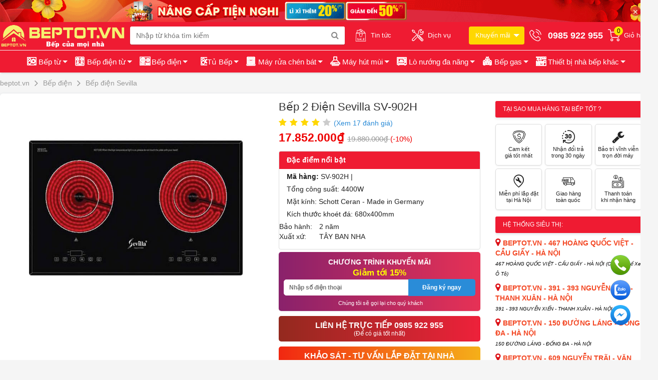

--- FILE ---
content_type: text/html; charset=utf-8
request_url: https://beptot.vn/bep-2-dien-sevilla-sv-902h.html
body_size: 196946
content:
<!DOCTYPE html>
<html lang="vi-vn" xml:lang="vi-vn">
<head><title>
	Bếp 2 Điện Sevilla SV-902H
</title><meta name="description" content="Ngày nay, bếp điện ngày càng được mọi người tin tưởng và sử dụng bởi sự an toàn, tiết kiệm điện tốt, có độ bền cao và rất dễ vệ sinh. Hiện nay, bếp điện có rất nhiều hãng cũng như kiểu dáng, mẫu mã khác nhau vậy hãy cùng chúng tôi tham khảo các loại mẫu bếp đó ở bài viết dưới đây để có thể đưa ra lựa chọn phù hợp nhất" /><meta name="keywords" content="bếp điện" /><link rel="canonical" href="https://beptot.vn/bep-2-dien-sevilla-sv-902h.html" />

    <!-- Schema.org markup for Google+ -->
    <meta itemprop="name" /><meta itemprop="description" /><meta itemprop="image" />

    <!-- Open Graph data -->
    <meta property="og:title" content="Bếp 2 Điện Sevilla SV-902H" /><meta property="og:url" content="https://beptot.vn/bep-2-dien-sevilla-sv-902h.html" /><meta property="og:image" content="https://beptot.vn/Data/upload/images/Product/Beptot/bep-2-dien-sevilla-sv-902h.jpg" /><meta property="og:description" content="Ngày nay, bếp điện ngày càng được mọi người tin tưởng và sử dụng bởi sự an toàn, tiết kiệm điện tốt, có độ bền cao và rất dễ vệ sinh. Hiện nay, bếp điện có rất nhiều hãng cũng như kiểu dáng, mẫu mã khác nhau vậy hãy cùng chúng tôi tham khảo các loại mẫu bếp đó ở bài viết dưới đây để có thể đưa ra lựa chọn phù hợp nhất" /><meta property="og:site_name" content="beptot.vn" /><meta property="fb:app_id" content="2075494006093101" /><meta property="og:type" name="og_type" content="article" /><meta property="og:locale:alternate" content="vi_VN" /><meta property="article:author" content="https://www.facebook.com/beptot.vn" /><meta property="article:publisher" content="https://www.facebook.com/beptot.vn" /><meta http-equiv="X-UA-Compatible" content="IE=edge" /><meta name="viewport" content="width=device-width, initial-scale=1, maximum-scale=1" /><meta http-equiv="content-type" content="text/html; charset=utf-8" /><meta name="author" content="beptot.vn" /><meta name="copyright" content="Copyright © 2017 beptot.vn" /><meta name="generator" content="beptot.vn" /><meta name="language" content="vietnamese" /><meta name="geo.region" content="Vietnamese" /><meta name="revisit-after" content="1 days" /><meta name="robots" content="index,follow" /><link href="/Content/pc/images/favicon.png" rel="shortcut icon" type="image/x-icon" /><link type="text/css" rel="stylesheet" href="https://pc.baokim.vn/css/bk.css" />

    <link type="text/css" href="/Content/desktop/css/bootstrap.min.css?v=638999450935298299" rel="stylesheet" />
    <link type="text/css" href="/Content/desktop/css/owl.carousel.css?v=638999450937486495" rel="stylesheet" />
    <link type="text/css" href="/Content/desktop/css/allpage.css?v=638999450934830204" rel="stylesheet" />
    <link type="text/css" href="/Content/desktop/css/glasscase.min.css?v=638999450936704878" rel="stylesheet" />
    <link type="text/css" href="/Content/utils/css/sweetalert2.min.css?v=638999450978109070" rel="stylesheet" />
    <style>@charset "utf-8";@import url("/Content/desktop/css/font-awesome.css");@import url("/Content/desktop/css/font-akr.css");html{-webkit-text-size-adjust:100%;-ms-text-size-adjust:100%}*{margin:0;padding:0;-webkit-box-sizing:border-box;-moz-box-sizing:border-box;box-sizing:border-box}body{background:#f5f5f5;color:#222;font-size:14px;font-family:Arial,Helvetica,sans-serif}img{width:auto;height:auto;max-width:100%}:focus{outline:0 !important}figure{margin:0;padding:0}img[src*=".svg"]{height:100%}iframe{border:none}p{margin-bottom:10px}a{color:#288ad6}a:hover,a:focus{text-decoration:none;color:#0074c1}ul,ol{margin:0}h1,h2,h3,h4,h5,h6,.h1,.h2,.h3,.h4,.h5,.h6{color:inherit;font-family:inherit;font-weight:600;margin:0}h1{font-size:39px}h2{font-size:32px}h3{font-size:26px}h4{font-size:19px}h5{font-size:15px}h6{font-size:13px}ol{position:relative}ul{list-style:none}.fl{float:left}.fr{float:right}.lazy{background:#fff url("/Content/desktop/css/images/loading.gif") center center no-repeat}.overlay{z-index:3;position:fixed;width:100%;height:100%;left:0;top:0;transition:0.2s;background:rgba(0,0,0,.6);visibility:hidden;opacity:0}.container{width:1300px;min-width:1300px}.overlay-visible{visibility:visible;opacity:1}.hm-reponsive{position:relative;height:auto !important;width:100%;padding-top:56.25%;overflow:hidden}.hm-reponsive img{object-fit:cover;margin:auto;position:absolute;width:100%;height:100%;top:0;left:0}.reponsive-img{position:relative;height:auto !important;width:100%;padding-top:56.25%;overflow:hidden}.reponsive-img img{margin:auto;position:absolute;max-width:100%;max-height:100%;top:0;left:0;right:0;bottom:0}.er-banner-top{background-color:#fbf6ed;width:100%;overflow:hidden;text-align:center;position:relative}.er-banner-top .close_top_banner{position:absolute;color:#fff;right:20px;top:50%;cursor:pointer;margin-top:-10px;background:rgba(220,0,33,.8);border-radius:50%;padding:2px;width:20px;height:20px;opacity:.8}.alink-all{position:absolute;top:0;left:0;height:100%;width:100%;z-index:10}.back-to-top{position:fixed;bottom:132px;right:-50px;transition:all .5s ease-out;-webkit-transition:all .5s ease;-moz-transition:all .5s ease;-o-transition:all .5s ease;width:36px;height:36px;border-radius:50%;line-height:39px;background:rgba(0,0,0,.3);box-shadow:0 7px 10px 0 rgba(106,65,65,.21);text-align:center;display:inline;z-index:999999;cursor:pointer}.back-to-top a{display:block;color:#fff}.back-to-top:hover{background:#e00;color:#fff}.back-to-top:hover a,.back-to-top a:focus{color:#fff}.back-to-top.display{bottom:20px;right:20px}label{display:inline-block;max-width:100%;margin-bottom:5px}.header-wrap{width:100%;background:#ef1b32;margin:auto;z-index:12;position:relative;display:block;border-bottom:1px solid #f5f5f5}.logo{float:left;width:20%;text-align:center;padding:3px 0 2px 0;position:relative}.logo img{}.content-main{clear:both}.headsearch{float:left;width:33%;box-shadow:rgba(98,98,98,0.5) 0 1px 2px 0;height:36px;margin:9px 0 0 0;background:#fff;position:relative;border-radius:4px;-webkit-border-radius:4px;-moz-border-radius:4px}.headsearch .topinput{display:block;width:100%;height:36px;border:0;position:relative;padding:6px 12px;font-size:14px;line-height:1.42857143;color:#555;background-color:#fff;background-image:none;border-radius:4px}.nav-user-txt{float:right;margin-top:15px;white-space:nowrap;background:transparent}.nav-user-txt .user-avatar{height:30px;width:30px;border-radius:50%;text-align:center}.nav-user-txt li{list-style:none;position:relative;float:left;margin:0;padding:0 0 0 10px}.nav-user-txt li.user{height:42px}.btnviewed{background:gold;border-radius:4px;margin-top:-6px;padding:9px 28px 9px 5px !important;color:#fff;font-size:12px !Important;cursor:pointer}.btnviewed span{position:relative}.btnviewed span:before{content:'';width:0;height:0;border-top:6px solid #fff;border-left:6px solid transparent;border-right:6px solid transparent;position:absolute;top:6px;right:-18px}.product-recently .empty{text-align:center !Important;margin-top:32px !Important;color:#333 !Important;font-size:13px !Important;line-height:16px}.product-recently .recently{padding:15px 0}.product-recently .recently .item{text-align:center}.product-recently .recently a{white-space:normal;display:block}.product-recently .recently img{display:inline !Important;height:45px;width:auto}.product-recently .recently h3{font-size:13px;height:31px;font-weight:normal;overflow:hidden;text-align:center;text-overflow:ellipsis;display:-webkit-box;-webkit-line-clamp:2;color:#333;margin:5px 0;-webkit-box-orient:vertical;-webkit-box-pack:center}.product-recently .recently strong{font-size:12px;display:block}.product-recently .recently strong.red{color:#d0021b}.product-recently .recently strong.oldprice{text-decoration:line-through;font-weight:normal;color:#333;display:inline-block}.nav-user-txt li .icon{position:relative;height:24px;width:24px;display:table-cell;vertical-align:middle}.nav-user-txt li .icon i{margin:0 auto;font-size:24px;color:white}.nav-user-txt li p{color:black;line-height:12px;font-size:16px;font-weight:500;padding:0 0 0 5px;display:table-cell;vertical-align:middle}.nav-user-txt li p span:nth-child(1){font-size:18px;font-weight:500;color:#fff;display:block;margin:0 0 3px 0;font-weight:bold;line-height:25px}.nav-user-txt li p span:nth-child(2){opacity:1;color:#fff;font-size:12px}.nav-user-txt li .dropdown-content{position:absolute;top:41px;left:calc(50% + 10px);transform:translateX(-50%);width:200px;box-shadow:0 0 8px rgba(0,0,0,0.2);background-color:#fff;z-index:2;border-radius:5px;opacity:0;visibility:hidden;transition:opacity 0.2s}.nav-user-txt li.sp-view{position:static !Important;height:41px}.nav-user-txt li .dropdown-content.dropdown-view{position:absolute;border-radius:0 0 6px 6px;margin:auto;width:1200px;height:148px;top:56px;left:0 !Important;transform:translateX(0%);right:0 !Important;box-shadow:0 0 8px rgba(0,0,0,0.2);z-index:18;opacity:0}.nav-user-txt li .dropdown-content .pd-user{padding:15px 12px 20px 12px}.nav-user-txt li .icon span.mount{height:18px;width:18px;padding:0;color:#000;font-size:12px;border-radius:50%;background-color:#ffe300;display:block;line-height:18px;text-align:center;position:absolute;top:-6px;right:-6px}.nav-user-txt li .dropdown-content p{display:block;padding:10px 0;margin:0;text-align:left;padding-left:15px;line-height:24px;border-bottom:1px solid #f0f0f0}.nav-user-txt li .dropdown-content p:last-child{border:none}.nav-user-txt li .dropdown-content p span:nth-child(1){color:#39393a;font-size:14px;padding:0}.nav-user-txt li .dropdown-content p span:nth-child(2){font-size:24px}.nav-user-txt li .dropdown-content p a span{font-size:24px !important;font-weight:500 !important}.nav-user-txt li .dropdown-content p a span.color2{color:#6ece1a}.nav-user-txt li .dropdown-content p a span.color1{color:#e73435}.nav-user-txt li .dropdown-content p span:nth-child(2).color3{color:#39393a;font-weight:normal}.nav-user-txt li .dropdown-content:before{content:"";position:absolute;top:-20px;left:46%;border:10px solid transparent;border-bottom:10px solid #fff}.nav-user-txt li .dropdown-content.dropdown-view:before{left:61%}.nav-user-txt .dropdown-content .level a{margin-left:24px;text-decoration:underline;color:#ed0017}.nav-user-txt li:hover .dropdown-content{opacity:1;visibility:visible}.nav-user-txt .dropdown-content .pd-user .icon_pic{display:inline-block;height:45px;width:45px;border-radius:50%;margin-right:10px;text-align:center}.nav-user-txt .dropdown-content > div > div > span{display:inline-block;vertical-align:top;max-width:70%}.nav-user-txt .dropdown-content .pd-user .nameSpan{display:block;margin-bottom:3px;font-size:16px;color:#333;white-space:nowrap;overflow:hidden;text-overflow:ellipsis}.nav-user-txt .dropdown-content .level{display:inline-block;color:#999}.nav-user-txt .dropdown-content .info{display:flex;padding:8px;border-radius:3px;background-color:#f3f3f3;line-height:26px;overflow:hidden;text-align:center}.nav-user-txt .dropdown-content .info li{flex:1}.nav-user-txt .dropdown-content .info a{display:block;font-size:12px;color:#999}.nav-user-txt .dropdown-content .info a span{font-weight:bold;font-size:16px;color:#333}.nav-user-txt .dropdown-content .func-user{display:flex;flex-wrap:wrap;margin:5px 0;justify-content:center;color:#666}.nav-user-txt .dropdown-content .func-user a{box-sizing:border-box;width:100%;color:#333;line-height:34px;display:inline-block;font-size:14px}.nav-user-txt .dropdown-content .func-user a i{vertical-align:middle;margin-right:5px;font-size:20px;font-weight:400 !important}.nav-user-txt .dropdown-content a.nameLogout{display:block;max-width:220px;height:34px;margin:0 auto;background:linear-gradient(-180deg,#fbfbfb 0,#f1f1f1 100%);border:1px solid #c3c3c3;box-shadow:0 1px 3px 0 rgba(0,0,0,.12);line-height:34px;font-size:14px;color:#333;border-radius:4px;text-align:center;cursor:pointer}.nav-user-txt .dropdown-content a.nameLogout:hover{background:#f00;border:1px solid #e00;color:#fff}.nav-user-txt li a{font-size:14px;display:flex;color:#fff}.nav-user-txt li a span{padding-left:8px;display:flex;font-size:13px;align-items:center}.nav-user-txt li a span.user{white-space:nowrap;text-overflow:ellipsis;width:80px;overflow:hidden}.nav-user-txt .select{padding:4px 16px;color:#fff;border-radius:20px;background:#ea0303}.headsearch .btntop{width:40px;height:36px;border:0;cursor:pointer;position:absolute;right:0;top:0;font-size:16px;background:#fff;color:#888;font-weight:bold;border-radius:0 3px 3px 0;transition:all 0.3s ease-in-out}#cart-box{width:auto;float:right;height:38px;padding:23px 6px 0 28px;position:relative}#cart-box i{font-size:25px;color:#f00}#cart-box .cart span{width:18px;height:18px;background:#ffff00;text-align:center;font-size:12px;color:#000;border-radius:20px;position:absolute;top:15px;right:-2px;line-height:18px;font-weight:bold}.switchboard{float:right;overflow:hidden;font-size:13px;color:#fff;font-weight:600;padding:9px 0 7px 15px}.switchboard span{display:block;overflow:hidden;font-size:12px;font-weight:300;color:#fff;padding-top:2px}header .supermarket{float:right;overflow:visible;font-size:15px;color:#fff;font-weight:600;padding:7px 0 7px 26px;position:relative}header .supermarket:before,header .supermarket:after{content:'';width:0;height:0;border-left:6px solid #fff;border-top:6px solid transparent;border-bottom:6px solid transparent;position:absolute;top:11px;right:-10px}header .supermarket span{display:block;overflow:hidden;font-size:12px;font-weight:300;color:yellow;padding-top:3px}header .promotion{float:right;overflow:hidden;font-size:15px;color:#f16233;font-weight:600;padding:7px 0 7px 24px}header .promotion span{display:block;overflow:hidden;font-size:12px;color:#4a90e2;padding-top:3px}header .supermarket:after{margin:2px 2px 0 0;border-left-color:#4a90e2;border-width:4px}nav.menu_main_cate{display:block;background:#ef1b32;box-shadow:2px 2px 3px rgba(0,0,0,.1)}nav.menu_main_cate ul.menu-right-head{text-align:center}nav.menu_main_cate ul.menu-right-head > li{text-align:left;padding:10px 0;display:inline-block}nav.menu_main_cate ul.menu-right-head > li > a{padding:0 7px;font-size:13px;color:#fff;text-transform:none;font-weight:500;display:flex;align-items:center}nav.menu_main_cate ul.menu-right-head > li:last-child > a{border-right:none}nav.menu_main_cate ul.menu-right-head > li > a > span{text-align:center;position:relative;display:inline-block;vertical-align:middle;float:left}nav.menu_main_cate ul.menu-right-head > li > a > span img{display:inline-block;max-height:28px;max-width:30px}nav.menu_main_cate ul.menu-right-head > li > a > span{margin:0;font-size:15px;font-weight:normal}nav.menu_main_cate ul.menu-right-head > li > a i{font-size:24px;padding-right:0}nav.menu_main_cate ul.menu-right-head > li:hover > a{color:#fff}nav.menu_main_cate ul.menu-right-head > li:hover i.fa{color:#fff}.subcate{position:absolute;left:100%;top:0;margin-left:-1px;z-index:1;box-shadow:2px 2px 6px 0 rgba(17,29,43,.24);background-color:rgba(255,255,255,1);width:711px;display:none;border:1px solid #e5e5e5;-moz-transition:all .25s ease-in-out;-o-transition:all .25s ease-in-out;-webkit-transition:all .25s ease-in-out;-ms-transition:all .25s ease-in-out;transition:all .25s ease-in-out;min-height:488px}.bg-gray{background-color:#fbfbfb}.subcate .box_subcate{padding:12px 18px;float:left;min-height:488px;line-height:20px;width:33.333333%;box-sizing:border-box}.subcate .box_subcate .links-cate:nth-child(2){margin:10px 0 0 0;border-top:1px solid #e3e3e3;padding-top:15px}.subcate h3{font-size:14px;font-weight:bold;color:#4a4a4a;margin:0 0 8px 0}.subcate h3 a{color:#4a4a4a}.subcate ul{list-style:none;padding:0}.subcate ul li{padding:3px 0}.subcate ul li a{color:#303030;padding:0;display:block;font-size:14px}.subcate ul li:hover a{color:#4a90e2}.menu-main-left > li:hover .subcate{display:block}.banner-top{padding-top:0;overflow:hidden}.slide-banner{float:left;width:80%;padding:10px 10px 0 0;margin-left:0}.cate-right{float:right;width:20%}.cate-right img{width:100%}.is-affixed{height:auto !important}.er-top-nav{background:#fff;width:100%;-webkit-box-shadow:0 1px 3px 0 rgba(0,0,0,.08);box-shadow:0 1px 3px 0 rgba(0,0,0,.08)}.sub_header_hot img{width:100%}.sub_header{display:flex;vertical-align:middle;width:100%;background:#fff;border-bottom:3px solid #ef1b32;box-shadow:0 0 4px 0 rgba(152,165,185,.2);justify-content:space-between;align-items:center}.sub_header h2{font-size:22px;font-weight:600;position:relative;padding:0 10px;line-height:8px;float:initial;width:auto;margin:0;background:#ef1b32}.sub_header a{flex:1;margin:0;padding:0 3px;font-size:12px;text-align:center;display:flex;justify-content:center;align-items:center;min-height:45px;color:#333;border-right:1px solid #f3f3f3}.sub_header h2 a{color:white;border:none}.sub_header a:hover{transition:.3s;box-shadow:rgba(0,0,0,0.1) 0 0 20px}.sub_header a.active{background:url("https://www.dienmayxanh.com/content/images/2019/ThemeTet2020/active.png") no-repeat center center;background-size:cover;color:#fff;font-weight:600;font-weight:600}.sub_header a.viewall{border-radius:99px;padding:0 15px;background-color:#4a90e2;font-size:14px;color:#fff;text-align:center;line-height:32px}.sub_heading{display:flex;overflow:hidden;justify-content:space-between;align-items:center;padding:8px 0}.sub_heading h2{font-size:22px;color:#505050;font-weight:600;line-height:8px;width:auto;margin:0}.sub_heading .icon{display:flex;display:-webkit-flex;align-items:center}.sub_heading i{font-size:23px;margin:0 10px 0 0;width:40px;background:#6e58f1;line-height:40px;text-align:center;color:#fff;height:40px;border-radius:50%}.sub_heading i.akr-icon_CatNew{background:#f9a425}.sub_heading i.akr-icon_Clock{background:#eb86be}.sub_heading a.viewall{border-radius:99px;padding:0 15px;background-color:#4a90e2;font-size:14px;color:#fff;text-align:center;line-height:32px}#box_pro_flashsale li{float:none}#box_pro_flashsale_cm{clear:both}#box_pro_flashsale_cm li .bglipro{min-height:320px}.banner_adv_pro,.category_right{width:20%;float:right}.listproduct{display:block;overflow:hidden;margin:0 auto 10px;border-top:1px solid #eee}.list_border{border-left:1px solid #eee;border-right:1px solid #eee}.listproduct li{float:left;position:relative;overflow:hidden;cursor:pointer;border-right:1px solid #eee;border-bottom:1px solid #eee;padding:0;min-height:266px}.listproduct li .bglipro{display:block;overflow:hidden;background:#fff;cursor:pointer;padding-bottom:8px;min-height:266px}.listproduct li .bglipro p.idpro{padding:10px}.listproduct li .bglipro .reponsive-img{padding-top:65%;margin:25px 0 10px}.listproduct li .Parameter{position:absolute;top:0;right:10px;margin:0;text-align:right;display:block;overflow:hidden}.listproduct li .Parameter img{display:block;vertical-align:middle;width:auto;height:30px;margin:0}.listproduct li .Parameter h3{display:inline-block;font-size:14px;color:#4a90e2;font-weight:600;vertical-align:middle;display:none;border:1px dashed #4a90e2;border-radius:2px;line-height:18px;padding:0 3px;background:#fff}.c-product-item_info{padding:0 12px 10px}.listproduct li h3{display:block;overflow:hidden;line-height:1.3em;font-size:14px;color:#4a90e2;font-weight:500;height:36px}.price-box{padding:3px 0 6px;overflow:hidden;position:relative}.big-bn-right{float:right;width:20%;padding-top:10px}.homenews{margin-top:10px}.homenews h2{background:#fff;font-size:14px;padding:11px 0 8px 12px}.homenews h2 a:after{content:'';width:0;height:0;border-left:5px solid #4a90e2;border-top:5px solid transparent;border-bottom:5px solid transparent;display:inline-block;margin-left:5px}.homenews h2 a{color:#ef1b32;text-transform:uppercase;font-weight:600;line-height:20px}.homenews .more{float:right;padding:0 10px;background:#fff;font-size:12px;color:#4a90e2}.homenews li{display:block;padding:5px 10px 6px;border-top:1px solid #ededed;background:#fff}.homenews li a{display:block;overflow:hidden}.homenews li img{float:right;width:66px;height:auto;max-height:50px;margin-left:10px}.homenews li h3{display:block;overflow:hidden;height:35px;font-weight:normal;line-height:1.3em;font-size:14px;color:#666}.homenews li span{display:inline-block;font-size:11px;color:#999;vertical-align:middle}li.bannerHome img{height:auto;margin-top:4px}li.bannerHome{display:inline-block}.list-brand-cate{font-size:15px;margin:10px 0 0 0;padding-left:0;list-style:none}.list-brand-cate li{margin-bottom:10px;transition:0.3s;-webkit-box-shadow:0 2px 4px 1px rgba(0,0,0,.12);box-shadow:0 2px 4px 1px rgba(0,0,0,.12);border-radius:3px;background:#fff}.list-brand-cate li .category-card__image{position:relative;height:100%;width:100%;padding-top:58.33%;overflow:hidden}.list-brand-cate li .category-card__image img{object-fit:contain;margin:auto;padding:10px;position:absolute;width:100%;height:100%;top:0;left:0}.list-brand-cate li .category-card__name{border-top:1px solid #e6e6e6;padding:15px 8px;font-weight:600;text-align:center;line-height:1.25rem;display:-webkit-box;display:-webkit-flex;display:-ms-flexbox;display:flex;-webkit-box-orient:vertical;-webkit-box-direction:normal;-webkit-flex-direction:column;-ms-flex-direction:column;flex-direction:column;-webkit-box-pack:center;-webkit-justify-content:center;-ms-flex-pack:center;justify-content:center}.list-brand-cate li a{font-size:14px;color:#212121;display:block;border-radius:3px;justify-content:center;align-items:center}.list-brand-cate li a:hover{color:#288ad6}.list-brand-cate li:hover{-webkit-box-shadow:0 2px 4px 2px rgba(0,0,0,.12);box-shadow:0 2px 4px 2px rgba(0,0,0,.12)}.list-brand-cate li:hover img{transition:0.5s;-webkit-transform:scale(1.1);transform:scale(1.1)}.search-ads{background:#fff;font-size:14px;position:relative;overflow:hidden;margin-top:20px;padding:10px}.search-ads > span{margin-right:15px}.search-ads > a{margin-right:25px;line-height:25px;font-size:14px;color:#4a90e2}.news-homepage{background:#fff;position:relative;overflow:hidden;margin-top:8px;padding:10px}.news-homepage img{vertical-align:middle;width:335px;height:421px;object-fit:cover;object-position:left}.news-homepage .fl > a img{width:100%;height:361px}.news-homepage .fl{margin-right:16px;height:auto;overflow:hidden;width:54%;float:left}.news-homepage .fl h4{color:#333;padding:5px 0;font-size:16px}.news-homepage .fl a h4{color:#333}.news-homepage .fr{height:auto;width:44.3%;display:inline-block}.news-homepage .fr .right-news > a{display:inline-flex;padding-bottom:3px;position:relative;overflow:hidden;width:100%}.news-homepage .fr .right-news > a:not(:last-child){border-bottom:1px solid #ededed}.news-homepage .fr .right-news > a{display:inline-flex;padding-bottom:3px;position:relative;overflow:hidden;width:100%}.news-homepage .fr .right-news figure{position:relative;width:150px}.news-homepage .fr .right-news > a:not(:first-child){padding-top:3px}.news-homepage .fr figure img{display:block;opacity:1;width:100%;height:66px}.news-homepage .fr .right-news > a > p{display:-webkit-box;width:calc(86% - 20px);cursor:pointer;font-size:14px;color:#333;padding:5px 10px;line-height:18px;-webkit-line-clamp:3;-webkit-box-orient:vertical;height:50px}.list-news-home{margin:0 -5px}.list-news-home .item{margin-bottom:10px;box-shadow:4px 4px 16px 0 rgba(217,228,231,.5);border-radius:6px;background:#fff}.list-news-home .item .img{position:relative;display:block;padding-top:65%;overflow:hidden}.list-news-home .item .img img{border-top-left-radius:8px;border-top-right-radius:8px;position:absolute;top:0;bottom:0;left:0;right:0;width:100%;min-height:100%}.list-news-home .item .time{width:50px;float:left;height:55px;border:solid 1px #ddd;text-align:center}.list-news-home .item .time b{display:block;font-size:21px;margin-top:3px;margin-bottom:2px}.list-news-home .col-md-3{padding:0 5px}.list-news-home .item .info{padding:10px}.list-news-home .item .info .cat{display:inline-block;background:#0c72bd;color:#fff;font-weight:500;line-height:24px;padding:0 10px;font-size:13px;margin-bottom:10px;border-radius:3px}.list-news-home .item .info a.name{font-size:16px;margin-bottom:10px;line-height:20px;color:#333;font-weight:bold;text-overflow:ellipsis;-webkit-line-clamp:2;-webkit-box-orient:vertical;display:-webkit-box;overflow:hidden}.list-news-home .item .info a.name:hover{color:#f00}.list-news-home .item .info p{font-size:14px;text-overflow:ellipsis;-webkit-line-clamp:3;-webkit-box-orient:vertical;display:-webkit-box;overflow:hidden}.social-footer{display:table;width:100%;margin-top:15px}.social-footer a{width:35px;height:35px;text-align:center;margin-right:10px;border-radius:50px;border:none;background:gold;float:left;margin-right:10px}.social-footer a i.fa{height:35px;text-align:center;line-height:35px;color:#fff;font-size:18px;transition:all .5s}#footer{background:#ef1b32;box-shadow:0 0 4px 0 rgba(152,165,185,.2);margin-top:20px;color:white}.footer_middle{background:#fff;border-top:1px solid #ccc}.footer-top-block-content{display:-webkit-box;display:-ms-flexbox;-webkit-box-align:center;-ms-flex-align:center;align-items:center;height:100%}.footer-top-block{height:90px;margin:0;border-bottom:1px solid #e8e8e8}.footer-content-block{background-color:#fff;margin-top:15px;margin-bottom:15px}.footer-top-block-item{text-transform:uppercase;font-size:13px;font-weight:700;color:#666;padding:0 17px;width:20%;border-left:1px solid #e8e8e8;display:-webkit-box;display:-ms-flexbox;display:flex;-webkit-box-align:center;-ms-flex-align:center;align-items:center;-webkit-box-pack:center;-ms-flex-pack:center;justify-content:center;height:100%}.ft-content-section{margin:auto}.footer-top-block-item i{font-size:35px;color:#f00;margin-right:15px}.footer-ad-words-block{width:100%;overflow:hidden;font-size:11px;padding:15px 0;border-bottom:1px solid #e8e8e8;background:#fff;text-align:justify}.footer-ad-words-block a{color:#000}.footer-ad-words-block a:hover{text-decoration:underline}.footer-ad-words-block span{padding:0 5px}.footer-top-block-right-content{width:100%}.ft-subscription-content{display:-webkit-box;display:-ms-flexbox;display:flex;-webkit-box-pack:justify;-ms-flex-pack:justify;justify-content:space-between;position:relative}.ft-subscription-content i.akr-icon_Envelope{position:absolute;font-size:22px;left:10px;top:8px;color:#aaa;margin-right:20px}.ft-subscription-input{width:100%;border:1px solid #e8e8e8;padding:0 15px 0 40px;border-right:0;font-size:13px;border-top-left-radius:3px;border-bottom-left-radius:3px;background-color:#fff}.ft-subscription-btn{width:100px;padding:9px 10px;background:#d00;text-align:center;color:#fff;cursor:pointer;text-transform:uppercase;font-size:13px;border-top-right-radius:3px;border-bottom-right-radius:3px;-webkit-transition:.1s ease-in-out;transition:.1s ease-in-out}.ft-subscription-text{font-size:13px;font-weight:700;margin-bottom:5px;display:block;color:#666}.ft-subscription-block i{font-size:60px;color:#aaa;margin-right:20px}.ft-subscription-block{width:60%;min-width:472px;padding:10px 30px 10px 15px;display:-webkit-box;display:-ms-flexbox;display:flex;-webkit-box-align:center;-ms-flex-align:center;align-items:center;height:100%;border-left:1px solid #e8e8e8;border-right:1px solid #e8e8e8}.footer_top{padding:10px 0 0;margin-top:15px}ul.list-footer > li{width:25%;float:left}ul.list-footer > li p.heading{color:white;margin-top:8px;position:relative;text-transform:uppercase;font-weight:normal;display:block;font-size:15px}ul.list-footer > li .bg-ft{color:white}ul.list-mn li{padding:5px 0;font-size:14px}ul.list-mn li a{color:white;font-size:14px}ul.list-mn li a strong{color:yellow}ul.list-mn li a:hover{color:#666}.payment-img{padding:10px 0}.payment-img img{display:inline-block;width:14%;margin-right:1%;margin-bottom:7px;vertical-align:middle}.social-foo{float:left;width:100%}.social-foo a{display:block;float:left;margin-right:10px}.social-foo a i.fa{width:46px;height:46px;background-color:#e23a24;-ms-border-radius:6px;border-radius:6px;text-align:center;line-height:46px;color:#fff;font-size:28px}.social-foo a i.fa:hover,.social-foo a i.fa:focus{background-color:#c42812}.footer_bottom{background:#f8f8f8;padding:10px 0 5px 0;color:#999;font-size:11px}.footer_bottom h5{font-size:11px;font-weight:600;margin:0}.footer_bottom p{font-size:11px;line-height:18px;font-weight:300;margin:0}.footer_bottom div.block-cpn{width:45%;float:left}.footer_bottom div.block{float:right}.footer_bottom img{height:40px}.footer_bottom p{margin:0}.adressshowroom{color:#fff;line-height:1.6em}.footer_address{border-top:1px solid #F1F1F1}ul.list_showroom > li{padding:13px 0 20px;float:left;width:33.33333333%}ul.list_showroom > li .bg_showroom{display:block;position:relative;text-decoration:none}ul.list_showroom > li .bg_showroom .img-thumb{float:left;width:40%;overflow:hidden}ul.list_showroom > li .bg_showroom .img-thumb img{width:100%}ul.list_showroom > li .bg_showroom .img-thumb .hm-reponsive{padding-top:116.25%}.info-showroom{float:left;width:60%;padding-left:7px}.info-showroom .name{color:#F25A29;font-weight:bold;background:url("/Content/desktop/css/../images/home.png") no-repeat 0 0;padding-left:22px;padding-top:1px;font-size:13px;text-transform:uppercase;background-size:19px;letter-spacing:-0.5px;margin-bottom:2px}ul.list-adress li{font-size:12px;color:#333;letter-spacing:-0.2px;padding-left:4px;line-height:16px;margin-bottom:5px}ul.list-adress li span,ul.list-adress li a{color:#F25A29}ul.list-adress li i.fa{padding-right:5px}.ft_diemban{background:#F25A29;border-radius:5px;padding:7px 8px;display:inline-block;color:#fff;font-size:11px}.menu_main_cate.fixed{position:fixed;width:100%;z-index:99;top:33px;background:#78B43D}.menu_main_cate.fixed .menu-main-left{display:none}.menu_main_cate.fixed .menu-right-head{display:none}.menu_main_cate.fixed nav.menu_main_cate{background:#eee !important}.header-wrap.fixed .headsearch{float:none;width:100%}.box-cate-main:hover .menu-main-left{visibility:visible !important}.box-cate-main{position:relative;width:20%;z-index:6;float:left}.box-cate-main .menu-main-left.home-active{display:block}.box-cate-main .nav-categories{font-size:15px;font-weight:600;height:44px;line-height:44px;text-transform:uppercase;padding-left:15px;cursor:pointer;border-bottom:none;color:#222;box-shadow:0 0 4px 0 rgba(0,0,0,.2);background:#fff}.box-cate-main .nav-categories i{font-size:18px;top:12px;right:10px;position:absolute}.box-cate-main .menu-main-left{position:absolute;left:0;top:100%;overflow:hidden;height:386px;width:260px;display:none;-moz-box-shadow:0 1px 2px 0 rgba(0,0,0,0.1);-webkit-box-shadow:0 1px 2px 0 rgba(0,0,0,0.1);box-shadow:0 1px 2px 0 rgba(0,0,0,0.1);background:#fff}.box-cate-main .menu-main-left:hover{overflow:visible;height:auto}.menu-main-left > li{cursor:pointer;white-space:nowrap;border-top:1px solid #dcdee3;text-overflow:ellipsis}.menu-main-left > li .menu-item.current{background:#fff;z-index:2}.menu-main-left > li:hover .menu-item::after{right:0;color:#f00}.menu-main-left > li .menu-item{display:flex;position:relative;padding:6px 10px;display:-webkit-flex;align-items:center}.menu-main-left > li .menu-item .icon{margin-right:10px;text-align:center}.menu-main-left > li .menu-item .icon img{height:22px;filter:opacity(.5)}.menu-main-left > li .menu-item::after{font-family:"FontAwesome";content:'\f105';color:#a6a6a6;font-size:18px;position:absolute;right:8px;transition:all .3s}.menu-main-left > li p{margin:0}.menu-main-left > li p a{font-size:14px;color:#3f3f3f}.menu-main-left li a:hover{color:#fe0000}.menu-main-left > li label{font-weight:400;margin:0;cursor:pointer}.box-cate-main:hover .menu-main-left{display:block}ul.service-item{display:table;width:100%;border:1px dotted #e5e5e5;background:#fff}ul.service-item li{float:left;height:65px;display:block;-moz-transition:all .3s ease;-o-transition:all .3s ease;-webkit-transition:all .3s ease;-ms-transition:all .3s ease;transition:all .3s ease;text-align:center;width:20%;border-right:1px solid #d4d4d4}ul.service-item li span{display:block;width:100%;text-align:center;font-size:30px;color:#404040;padding-top:5px;padding-bottom:5px}ul.service-item li small{font-size:14px;color:#404040;line-height:1.3em;padding:0 3px;display:block;text-align:center}ul.service-item li:hover{background-color:#f3f3f3}ul.service-item li:nth-child(5){border-right:none}.sologan-foo{padding-bottom:15px;background:#f2f2f2}.sologan-foo .item-sologan{float:left;width:100%;background-image:url("/Content/desktop/css/../images/i-footer-1.png");background-repeat:no-repeat;padding-left:64px;margin-top:15px;height:49px}.sologan-foo .item-sologan a{font-size:16px;padding-top:5px;text-transform:uppercase;color:#2c2c2c;font-weight:bold;float:left;display:block;width:100%}.sologan-foo .item-sologan a:hover{color:#e23a24}.sologan-foo .item-sologan span{font-size:14px;color:#818281}.sologan-foo .item-sologan.slg-1{background-position:0 0}.sologan-foo .item-sologan.slg-2{background-position:0 -49px}.sologan-foo .item-sologan.slg-3{background-position:0 -98px}.Wrapper{-moz-min-width:1300px;-ms-min-width:1300px;-o-min-width:1300px;-webkit-min-width:1300px;min-width:1300px}.Wrapper_cate{background:#fff}.listproduct li.col_w25{width:25%}.listproduct li.col_w25:nth-child(4n+4){border-right:0}.listproduct li.col_10_2:nth-child(5n+5){border-right:0}ul.listproduct-cate{border-left:1px solid #f3f3f3}.breadcrumb{display:block;overflow:hidden;background:none;margin:5px 0;line-height:32px;padding:0;float:left;width:100%}.breadcrumb > li{font-size:14px;float:left;color:#000}.breadcrumb > li + li:before{content:"\f105";padding:0 10px;float:left;font-family:"FontAwesome";font-size:20px;color:#999}.breadcrumb > li a{color:#999}.breadcrumb > li a:hover{color:#000}.leftcate{float:left;width:79%}.rightcate{float:right;width:20%}.listproduct li .bginfo{display:block;height:200px;background:#fff;font-size:12px;color:#fff;line-height:16px;position:absolute;top:0;left:0;right:0;bottom:0;z-index:6;-ms-opacity:0;opacity:0;-ms-filter:"progid:DXImageTransform.Microsoft.Alpha(Opacity=0)";filter:alpha(opacity=0);pointer-events:none;-webkit-transition-duration:1s;-moz-transition-duration:1s;-o-transition-duration:1s;transition-duration:1s}.listproduct li .bginfo h4{padding:8px 5px;height:47px}.listproduct li .bginfo span{display:block;color:#666;padding:2px 5px;text-decoration:none;font-size:14px;line-height:20px}.listproduct li:hover .bginfo{-ms-opacity:1;opacity:1;-ms-filter:"progid:DXImageTransform.Microsoft.Alpha(Opacity=100)";filter:alpha(opacity=100);-khtml-opacity:1;-webkit-transition-duration:.5s;-moz-transition-duration:.5s;-o-transition-duration:.5s;transition-duration:.5s}.box-online{-moz-border-radius:5px;-webkit-border-radius:5px;border-radius:5px}.box-proside{display:block;font-size:14px;overflow:hidden;border:1px solid #ddd;border-radius:4px;position:relative;margin:0;background:#fff;margin:5px 0 5px;padding-bottom:10px}.box-proside aside{display:block;overflow:hidden;margin-top:10px}.box-proside aside p{font-size:12px;color:#666;padding-top:10px;border-top:1px dashed #c8c8c8;margin:0 10px}.box-proside .imgpromotion{display:block;overflow:hidden;width:calc(100% - 20px);white-space:nowrap;padding:10px 10px 0}.box-proside .imgpromotion img{display:block;width:60px;height:auto;margin:auto;float:left;margin-right:5px}.box-proside .imgpromotion h3{overflow:hidden;font-size:11px;color:#288ad6;white-space:initial;text-overflow:ellipsis;line-height:13px;margin-top:5px;display:-webkit-box;-webkit-line-clamp:3;-webkit-box-orient:vertical;max-height:40px}.box-proside .box-pd{padding:10px 10px 0 10px}.box-proside span.promo{display:block;overflow:hidden;padding:10px 10px 0 30px}.box-proside span i.numeric{width:16px;height:16px;display:inline-block;background:#468ee5;color:#fff;float:left;text-align:center;border-radius:50%;margin:3px 0 0 -24px;font-style:normal;border:1px solid #468ee5;border-top:0;font-size:11px}.box-proside a{color:#288ad6}.box-proside strong{display:block;overflow:hidden;font-size:16px;color:#333;line-height:15px;padding:8px 10px;text-transform:uppercase;font-weight:bold;margin-top:10px}.box-proside strong:first-child{margin-top:0;padding:10px 15px;text-transform:unset;background:#ef1b32;color:white;font-size:14px}.box-proside strong:first-child > span{font-size:14px;text-transform:none;font-weight:400;display:inline-block;padding-top:5px}.box-onlineheader{background-color:#e21d22;padding:10px;line-height:12px;position:relative;-moz-border-radius:4px 4px 0 0;-webkit-border-radius:4px 4px 0 0;border-radius:5px 5px 0 0}.box-onlineheader > img{width:94px;height:42px;display:inline-block;border-right:1px solid #fff;padding-right:10px;padding-top:0;margin-right:10px}.box-onlineheader > div{display:inline-block;vertical-align:top;margin-top:5px}.box-onlineheader label{display:block;text-align:left;color:#fff;font-weight:bold}.box-onlineheader label strong{font-size:22px;color:#f8e81c;text-align:left}.box-onlineheader span{font-size:13px;color:#fff;margin-top:5px}.box-onlinecontent{padding:10px;border:1px solid #fede9d;border-top:none;-moz-border-radius:0 0 5px 5px;-webkit-border-radius:0 0 5px 5px;border-radius:0 0 5px 5px;background:#fff4de}.box-online ul.area_promotion{margin:0;padding-bottom:10px}.box-online ul.area_promotion li{display:block;position:relative;font-size:14px;color:#333;padding:5px 0 5px 15px}.box-online ul.area_promotion li:before{content:"";width:5px;height:5px;border-radius:50%;background:#6d6d6d;left:0;position:absolute;top:12px}.box-online .shockbuttonbox{margin-bottom:10px}.shockbuttonbox{clear:both}.shockbuttonbox a.check-out{background-image:linear-gradient(-180deg,#e52025 2%,#d81116 96%);display:block;overflow:hidden;padding:9px 0;-moz-border-radius:5px;-webkit-border-radius:5px;border-radius:5px;font-size:16px;line-height:normal;text-transform:uppercase;color:#fff;text-align:center}.shockbuttonbox a.buy_now1{display:block;overflow:hidden;padding:9px 0;-moz-border-radius:5px;-webkit-border-radius:5px;border-radius:5px;font-size:16px;line-height:normal;text-transform:uppercase;color:#fff;text-align:center;background:-webkit-gradient(linear,0% 0,0% 100%,from(#fd6e1d),to(#f59000));background:-webkit-linear-gradient(top,#f59000,#fd6e1d);background:-moz-linear-gradient(top,#f59000,#fd6e1d);background:-ms-linear-gradient(top,#f59000,#fd6e1d);background:-o-linear-gradient(top,#f59000,#fd6e1d)}.shockbuttonbox a.check-out span,.shockbuttonbox a.check-out span{display:block;font-size:12px;color:#fff;text-transform:none}.shockbuttonbox .buy_ins.twoins{float:left;width:calc(50% - 5px);margin-bottom:10px;margin-right:10px;margin-top:10px}.buy_ins.twoins.nl{margin-right:0 !important}.shockbuttonbox .buy_ins{line-height:normal;display:block;padding:9px 0;text-align:center;margin:10px 0 0 0;background-image:linear-gradient(-180deg,#2a8cd8 0,#1276c5 99%);-moz-border-radius:5px;-webkit-border-radius:5px;border-radius:5px;color:#fff;font-size:16px;text-transform:uppercase}.shockbuttonbox .buy_ins span{display:block;font-size:12px;color:#fff;text-transform:none}.box-online a.danhsach{text-align:center;display:block;font-size:14px;color:#4a90e2;cursor:pointer;clear:both}.list_keys{max-height:60px;position:relative}.list_keys:before{content:"";position:absolute;bottom:0;left:0;width:100%;height:30px;background:linear-gradient(hsla(0,0%,100%,0),#fff)}.list_keys .title{font-size:16px;font-weight:600;padding:10px 0}.list_keys ul{display:block}.list_keys li{display:block;position:relative;font-size:14px;color:#333;padding:3px 0 3px 10px}.list_keys li:before{content:"";width:4px;height:4px;border-radius:50%;background:#999;left:0;position:absolute;top:10px}.box_content_view{background:#fff;padding:15px;margin-top:10px;box-shadow:0 0 4px 0 rgba(152,165,185,.2);border-radius:6px;display:block;float:left;width:100%}.wp-post-thongso{line-height:160%;font-size:16px}.wp-post-thongso p > img{width:auto;max-width:100%;margin:10px auto;display:block}.expand.js-content{overflow:hidden;margin-bottom:15px;max-height:960px}.expand.js-content p > img{width:auto;max-width:100%;margin:10px auto;display:block}.js-content.expand + .show-more::before{content:"";height:55px;margin-top:-45px;position:relative;background:-webkit-gradient(linear,0% 100%,0% 0,from(rgb(255,255,255)),color-stop(0.5,rgb(255,255,255)),to(rgba(255,255,255,0)));display:block}.show-more #js-show-more{display:block;color:#189eff;text-align:center;width:229px;border:1px solid #189eff;height:39px;line-height:39px;border-radius:4px;font-size:14px;font-weight:400;margin:15px auto 10px}.show-more{margin-bottom:30px;margin-top:0;color:#242424}.box-table-thongso .table-responsive table tr:nth-child(2n+1){background:rgba(0,0,0,.025)}.box-table-thongso .table-responsive table tr td{padding:6px 10px}.box-table-thongso .table-responsive table tr td:first-child{width:30%;font-weight:bold}.btn-xem-ct{margin-top:10px}.btn-xem-ct a{width:100%;transition:0.2s;border-color:#288ad6;color:#288ad6}.btn-xem-ct a:hover{background:#288ad6;color:#ffff}.sp-khuyenmai .btn-mua-ngay .btn{width:49%;float:left}.sp-khuyenmai .btn-mua-ngay .btn1{margin-right:2%}.left-km{display:table;width:100%}.left-km > a{display:block;width:100px;float:left}.left-km .text-11{width:calc(100% - 100px);float:left;padding-left:10px}.left-km .text-11 .h4-title a{color:#333;font-size:16px}.sp-khuyenmai{padding:10px 0;border-top:1px solid #ccc}.h3-title-spcl{color:#333;border-bottom:1px solid #ddd;margin-bottom:15px;padding-bottom:10px}.box-tinlq{margin:20px 0}.h3-title-sb-ct{color:#333;font-size:20px;margin-bottom:20px}.side-bar-ctsp > div{margin-bottom:20px}.list-tinlq li{display:table;width:100%;margin-bottom:15px}.list-tinlq li > a{display:block;width:100px;float:left}.list-tinlq li > .title-tin{width:calc(100% - 100px);float:left;padding-left:10px}.list-tinlq li > .title-tin .h3-title{font-size:15px;font-weight:400}.list-tinlq li > .title-tin .h3-title a{color:#333}.btn-mua-ngay{display:table;width:100%;margin:15px 0}.fs-comment{width:100%;display:table;border-radius:5px;border:1px solid #ddd;margin-bottom:15px}.fs-cm-c1{width:193px;display:table-cell;vertical-align:middle;text-align:center;font-size:12px;color:#4a4a4a;padding:10px;border-right:1px solid #d8d8d8}.fs-cm-c2{display:table-cell;vertical-align:middle;padding:15px;width:300px;border-right:1px solid #d8d8d8}.fs-cm-c3{display:table-cell;vertical-align:middle;padding:15px;text-align:center}.fs-cm-c3 h4{font-size:16px;color:#4a4a4a;margin-bottom:15px}.btn-send-r span{cursor:pointer;line-height:34px;padding:10px 35px;color:#fff;background-image:linear-gradient(-180deg,#e52025 2%,#d81116 96%);border-radius:3px}ul.rating2{padding:0}ul.rating2 li{float:left;margin:5px 3px 3px 0}ul.rating2 li i{font-size:1.2em;color:#ffa700}ul.rating2 li i.none{color:#ccc}.rating > input{display:none}.rating > label{color:#ddd;float:right;margin-bottom:0;line-height:1}.rating > label:before{margin:5px 10px 5px 0;font-size:1.6em;font-family:'FontAwesome';display:inline-block;font-weight:900;content:"\f005"}.rating > .half:before{font-family:'FontAwesome';content:"\f089";position:absolute}.rating > input:checked ~ label,.rating:not(:checked) > label:hover,.rating:not(:checked) > label:hover ~ label{color:#FFD700}.rating-at > li label{color:#282828;width:54px;text-align:center;font-weight:600;margin:0}.rating-at > li div{margin:0 10px;display:inline-block;min-width:5px;height:10px;background:-webkit-linear-gradient(top,#eee,#f6f6f6);background:linear-gradient(to bottom,#eee,#f6f6f6);background-color:#f3f3f3;border-radius:4px;box-shadow:inset 0 1px 2px rgba(0,0,0,.1),inset 0 0 0 1px rgba(0,0,0,.1);width:100%;flex:auto;overflow:hidden}.rating-at > li div span{-webkit-transition:width .5s ease;transition:width .5s ease;float:left;font-size:0;height:100%;border-radius:4px;background:#fb0;background:-webkit-linear-gradient(top,#ffce00,#ffa700);background:linear-gradient(to bottom,#ffce00,#ffa700);background-color:#ffce00;display:block}.rating-at > li .count{color:#323431;width:123px;font-size:12px}.rating-at > li{display:flex;align-items:center;justify-content:space-between;margin-bottom:5px}.wp-rating-left{padding:10px;border:1px solid #ccc}.wp-rating-right{margin-top:10px}.start-1 fieldset.rating{float:left;margin-top:-5px}.er-titte-cm h2{display:block;margin-bottom:15px;border-top:1px solid #ccc;padding-top:10px;line-height:1.3em;font-size:20px;color:#333}.rating-send{display:none;padding:0}.start-1 > span{display:block;margin-bottom:10px;font-size:15px}.start-1 > p{font-size:15px;font-weight:600;float:left;margin:0 12px 0 0}.start-1 > p.view-star{font-size:40px;color:#ffa700;float:none;margin:5px 0 0 0;line-height:40px}.comment-at{display:table;width:100%;margin-top:15px}.comment-at textarea{height:100px !important;margin-top:10px}.btn-cmt{padding:10px 20px;border:none;color:#fff;margin-top:10px;background-image:linear-gradient(-180deg,#e52025 2%,#d81116 96%);border-radius:3px}.media-at{display:table;width:100%;padding:10px 0;border-bottom:1px dotted #ccc}.comava-at{background:#4a90e2;float:left;font-size:12px;font-weight:bold;height:40px;line-height:40px;margin-right:10px;text-align:center;width:40px;color:#fff;border-radius:100%}.combody-at{display:block;width:calc(100% - 50px);margin-left:0;float:left}.listrep-at{margin:15px 0 0 50px;background:#f8f8f8;padding:10px 15px 0 12px;overflow:hidden;border-radius:5px;clear:both;border:1px solid #dfdfdf}.comact-at .time-at{font-size:12px;color:#999}.combody-at p{margin-bottom:0;clear:both}.qtv-at{background:#E91C24}.combody-at strong i{padding:1px 5px;font-size:11px;font-weight:normal !important;display:inline-block;margin-left:10px;color:#fff;border-radius:4px;background:#ffa63e}.comact-at .reply-at{color:#E91C24;cursor:pointer;font-size:12px;float:right}.comment-at.repbox-at{display:none}.comact-at{padding-top:5px}.box-cmt-danhgia{margin-top:15px}.btn-mua-ngay .btn1{width:100%;float:left;background:-webkit-linear-gradient(top,#f59000,#fd6e1d);transition:all 0.3s ease-in-out;margin-bottom:10px}.btn-mua-ngay .btn2{width:100%;background-image:linear-gradient(-180deg,#2a8cd8 0,#1276c5 99%);transition:all 0.3s ease-in-out;color:#fff}.btn-mua-ngay .btn{font-size:14px;text-transform:uppercase;color:#fff;font-weight:bold}.btn-mua-ngay .btn span{display:block;font-size:12px;font-weight:normal;text-transform:none}.wp-btn-ktbh .btn{background:#2092fc;border-radius:6px;transition:all 0.3s ease-in-out;width:90%;margin:1%}.wp-btn-ktbh .btn:hover{background:#b62807}.review-article{line-height:24px;padding-right:20px;text-align:justify}.wp-item-tin-page{display:table;width:100%;padding-bottom:30px;margin-bottom:30px;border-bottom:1px solid #f1f1f1}.wp-item-tin-page .img-item-tin-page{width:380px;height:235px;float:left;margin-right:30px;overflow:hidden}.wp-item-tin-page .img-item-tin-page img{width:100%;height:100%;object-fit:cover;transition:all 0.6s ease-in-out}.wp-item-tin-page .img-item-tin-page:hover img{transform:scale(1.06);opacity:0.8}.wp-item-tin-page .text-item-tin-page{width:calc(100% - 410px);float:left}.wp-item-tin-page .text-item-tin-page .h3-title{font-size:18px;margin-bottom:10px}.wp-item-tin-page .text-item-tin-page .h3-title a{color:#000}.wp-item-tin-page .h3-title:hover a{color:#EA1C24}.wp-item-tin-page .text-item-tin-page .p-date{font-size:12px;color:#6D6E71;padding-bottom:10px;margin-bottom:15px;border-bottom:1px solid #f7f7f7}.wp-item-tin-page .p-date i{font-size:14px;color:#EA1C24;margin-right:5px}.wp-item-tin-page .text-item-tin-page .p-post{color:#414042;font-size:13px;display:-webkit-box;overflow:hidden;-webkit-box-orient:vertical;text-overflow:ellipsis;-webkit-line-clamp:4;word-break:break-word;margin-bottom:20px}.wp-item-tin-page .btn-xem-them a.xem-them{font-size:12px;border-radius:0;color:#58595B;border:1px solid #eaeaea;padding:6px 20px;transition:all 0.3s ease-in-out}.wp-item-tin-page .btn-xem-them a.xem-them:hover{background:#EA1C24;color:#fff;margin-left:10px}.wp-item-tin-page a.xem-them i{color:#EA1C24;margin-left:5px;font-size:8px}.wp-item-tin-page a.xem-them:hover i{color:#fff}.pagination-center{text-align:center}.pagination{margin:5px 0 20px 0}.pagination > li > a,.pagination > li > span{margin:0 5px;border-radius:0 !important;color:#4e4e4e}.pagination > .active > a,.pagination > .active > a:focus,.pagination > .active > a:hover,.pagination > .active > span,.pagination > .active > span:focus,.pagination > .active > span:hover{background:#EA1C24;border-color:#EA1C24}.other-news-detail{position:relative;padding:0}.other-news-detail h2{font-size:18px;border-bottom:1px solid #ccc;font-weight:600;color:#e00;margin-bottom:20px;text-transform:uppercase;position:relative;padding-bottom:20px}.other-news-detail h2 span{background:#fff;padding-right:10px;position:absolute;top:12px;left:0}.other-news-detail ul li{padding:5px 0 5px 0;display:block;position:relative}.other-news-detail ul li a{color:#333;text-decoration:none;font-size:14px;display:block;padding-left:18px}.other-news-detail ul li a:hover{text-decoration:underline}.other-news-detail ul li:before{content:"";position:absolute;top:11px;left:2px;width:4px;height:4px;background:#ccc}.new-list{display:block;overflow:hidden;margin:20px 0 0;border-top:1px solid #e4e4e4;padding-top:20px}.new-list li{float:left;width:48%;overflow:hidden;padding:10px 0}.new-list span.txt{display:block;overflow:hidden;font-size:17px;color:#333;line-height:1.3em}.new-list li a{display:block;overflow:hidden;color:#4a90e2;padding:6px 0;line-height:18px}.new-list li a:before{content:'?';font-size:12px;margin-right:5px;color:#d8d8d8}.productrelate strong{display:inline-block;vertical-align:middle;font-size:16px;color:#333}#brand-home{background:#fff;font-family:'Roboto',sans-serif;overflow:hidden;margin-top:20px;box-shadow:0 2px 7px 0 #a6a6a6}#brand-home h2{text-transform:uppercase;font-weight:500;font-size:20px;margin:15px 0;border-bottom:solid 1px #ddd;padding-bottom:8px}#brand-home ul{display:flex;padding:0;margin:0 -15px;flex-direction:row;list-style:none}#brand-home ul li{width:20%;margin:15px;background:#fff;border:1px solid #ddd;text-align:center}ul.listproduct-detail{border:none}ul.listproduct-detail li{border:1px solid #fff}ul.listproduct-detail li:hover{box-shadow:0 2px 4px 0 rgba(220,220,220,.5);border:1px solid #e8e8e8}ul.listproduct-detail .c-product-item_info{padding:0 10px 10px}ul.listproduct-detail .bginfo_dt{overflow:hidden;padding-top:3px}ul.listproduct-detail .bginfo_dt span{display:block;overflow:hidden;white-space:nowrap;text-overflow:ellipsis;font-size:12px;color:#666;padding:3px 0;line-height:normal;text-transform:lowercase}.product-detail-block{background:#fff;padding:15px;box-shadow:0 0 4px 0 rgba(152,165,185,.2);border-radius:6px}.productdecor-details{clear:both}.productdecor-details h1{font-size:22px;font-weight:normal;color:#333;float:left}.productdecor-price{clear:both;padding:9px 0;line-height:20px}.productdecor-price i{vertical-align:middle;font-size:18px;margin-right:4px}.productdecor-price a{color:#dd1015;font-size:11px}.productdecor-price .price del{margin:0;display:inline-block;padding:0;color:#999;font-size:15px;font-weight:400}.productdecor-price .price span b{margin:0;display:inline-block;padding:0;color:#e00;font-size:15px;font-weight:400}.productdecor-price .price{font-size:23px;color:#e00;display:unset;font-weight:bold}.productdecor-details .product-sets{border:0;clear:both;border-width:0 0 1px}#product-actions-fieldset{border:0;margin:0;padding:0}#product-actions-fieldset button{font-size:16px;font-weight:bold;background-image:linear-gradient(-180deg,#e52025 2%,#d81116 96%);color:#fff;text-transform:uppercase;position:relative;padding:6px 38px;width:100%;border-radius:5px;box-shadow:0 3px 4px 0 rgba(10,31,68,0.1),0 0 1px 0 rgba(10,31,68,0.08);float:left;margin-top:10px;border:0}#product-actions-fieldset button i{position:absolute;top:13px;left:10px;font-size:20px}#product-actions-fieldset button span{display:block;font-size:10px;font-weight:400;text-transform:none}#product-actions-fieldset button.btn-cart{background-image:linear-gradient(-180deg,#2a8cd8 0,#1276c5 99%)}.why-buy label{font-size:12px;font-weight:500;background:#ef1b32;color:#fff;margin-bottom:10px;text-transform:uppercase;position:relative;padding:8px 15px;width:100%;border-radius:3px;box-shadow:0 3px 4px 0 rgba(10,31,68,0.1),0 0 1px 0 rgba(10,31,68,0.08)}.map-bt label{font-size:12px;font-weight:500;background:#ef1b32;color:#fff;margin-bottom:10px;text-transform:uppercase;position:relative;padding:8px 15px;width:100%;margin-top:10px;border-radius:3px;box-shadow:0 3px 4px 0 rgba(10,31,68,0.1),0 0 1px 0 rgba(10,31,68,0.08)}.wsupport-s{margin:0 -1%;text-align:center;overflow:hidden;clear:both}.wsupport-s li{width:31%;border:1px solid #ddd;border-radius:5px;list-style:none;padding:12px 0;-webkit-box-shadow:0 1px 3px 0 rgba(0,0,0,.08);box-shadow:0 1px 3px 0 rgba(0,0,0,.08);margin:1%;float:left}.wsupport-s li p{font-size:11px;line-height:1.2em;margin:0}.wsupport-s li i{display:block;font-size:26px;margin-bottom:5px}.rating-sets{padding-top:10px;clear:both}ul.rating-result{padding:0}ul.rating-result li{float:left;margin:0 6px 0 0}ul.rating-result li i{font-size:1.2em;color:#FFD700}ul.rating-result li i.none{color:#ccc}.whotline{margin:10px -5px;overflow:hidden;text-align:center;clear:both}.whotline li{width:47.2%;border:1px solid #ddd;border-radius:5px;list-style:none;padding:12px 0;-webkit-box-shadow:0 1px 3px 0 rgba(0,0,0,.08);box-shadow:0 1px 3px 0 rgba(0,0,0,.08);background:#f7f7f7;margin:0 5px;float:left}.whotline li span{display:block;font-size:12px}.whotline li p{margin:0}.whotline li p.tdtv{font-size:22px;font-weight:600;color:#e00}.whotline li p.hotline{font-size:22px;font-weight:600;color:#2a8cd8}.total-price,.total-payment{border-top:1px solid #e1e1e1;float:left;padding:10px 0;width:100%}.total-price span,.total-payment span{float:left;width:40%;font-size:14px}.total-price strong,.total-payment strong{float:right;font-weight:bold;text-align:right;width:60%}.total-payment span{font-weight:bold}.total-payment strong{color:#e23a24}.bt-payment{background-color:#e23a24;border:0 none;border-radius:3px;color:#fff;font-size:16px;font-weight:bold;margin-top:10px;padding:10px 12px;text-align:center;text-transform:uppercase}.bt-payment:hover,.bt-payment:focus{background-color:#333d94}.boxNewscate{margin-bottom:20px}.left-new{width:20%;padding-right:10px}.cent-new{width:56%;padding:0 20px 20px 20px;border-left:1px solid #efeded;border-right:1px solid #efeded}.right-new{width:24%;padding-left:25px}ul.list-new-cate li{padding:30px 0;overflow:hidden;border-bottom:1px solid #eee}ul.list-new-cate li figure{position:relative;overflow:hidden;float:left;width:100%}ul.list-new-cate li figure a{display:block}ul.list-new-cate li figure img{max-width:100%;max-height:190px;margin:auto;display:block}ul.list-new-cate li .blogtitle{margin-bottom:7px;display:block;line-height:1.2em;font-size:15px;color:#636363;font-weight:600;letter-spacing:.5px}ul.list-new-cate li .blogsummary{color:#4d4d4d;font-size:14px;padding-bottom:8px;line-height:22px;max-height:40px;overflow:hidden}ul.list-new-cate li .linkxemcht{color:#167ac6;display:inline;float:right}.new-list-cate h3{font-size:21px;line-height:30px;margin-bottom:6px;color:#333;font-weight:400}ul.items-new li{padding-top:10px;color:#999}ul.items-new li a{color:#288ad6;line-height:20px;font-size:14px}ul.items-new li a:before{content:'?';font-size:12px;margin-right:5px;color:#d8d8d8}.thumbnail-news-view{position:relative;font-size:15px;background:#fff}.thumbnail-news-view > h1{font-size:22px;font-weight:bold;color:#000;padding-bottom:12px}.p-date-ct{margin-bottom:20px;font-size:12px;color:#6D6E71}.p-date-ct i{font-size:14px;color:#EA1C24;margin-right:5px}.div-post-border{font-size:15px;font-weight:500;padding:20px;margin-bottom:25px;border:1px dashed #EA1C24}.post_content{word-wrap:break-word;padding-bottom:20px;line-height:25px}.post_content p > img{width:auto;max-width:100%;margin:10px auto;display:block}.post_content p{margin-bottom:10px}ul.items-new-02 li{padding-top:20px;clear:both;width:100%;height:80px}ul.items-new-02 li a{color:#288ad6;line-height:20px;font-size:14px}ul.items-new-02 li img{float:left;margin-right:10px;width:115px;max-height:75px;border-radius:4px}ul.items-new-02 li span{display:inline-block;line-height:20px;color:#999;margin-left:10px}ul.items-new-02 li span i.fa{padding-right:4px}.content-km{width:70%;float:left}.right-km{width:30%;padding-left:25px}.title_02 .text{color:#000;font-size:17px;font-weight:bold;margin-bottom:10px;text-transform:uppercase;line-height:35px;border-bottom:1px solid #f3f3f3;font-family:'Roboto Condensed',sans-serif}.list_manufacturer{border-top:1px solid #f3f3f3;border-left:1px solid #f3f3f3}.list_manufacturer li{border-bottom:1px solid #f3f3f3;border-right:1px solid #f3f3f3;float:left;text-align:center;width:25%;padding-bottom:15px}.brand-logo{position:relative;width:100%;overflow:hidden;height:174px}.brand-logo img{margin:auto;position:absolute;max-width:100%;max-height:80%;top:0;left:0;right:0;bottom:0;transition:all 0.5s ease 0s;-moz-transition:all 0.5s ease 0s;-webkit-transition:all 0.5s ease 0s;-ms-transition:all 0.5s ease 0s;-o-transition:all 0.5s ease 0s}.brand-logo img:hover{opacity:1;transform:scale(1.05);-webkit-transform:scale(1.05);-moz-transform:scale(1.05);-ms-transform:scale(1.05);-o-transform:scale(1.05)}.logo_home{text-indent:-9999px;font-size:0}span.priceline{display:inline-block;text-decoration:line-through;vertical-align:middle;font-size:15px;font-weight:500}a.bt-payment.buylink.other-buy{background-color:#e0ad00}a.bt-payment.buylink.other-buy:hover{background-color:#333d94}.notice-bc{clear:both}.notice-bc a{margin-right:10px}.payment-etho{clear:both;display:flex;padding:10px 0;text-align:center}.payment-etho .item{float:left;padding:0 20px 0 0;text-align:center;margin:5px 0}.payment-etho .item i{font-size:25px}.payment-etho .item p{font-size:12px;margin:0;line-height:13px}.showroom-add{padding:0 20px 20px 20px;border-radius:6px;margin-bottom:20px}.footer-new-left,.footer-new-center,.footer-new-right{position:relative;color:#ef1b32}.footer-new-left h3{text-align:left;font-size:14px;font-weight:bold;background:#ef1b32;color:white;padding:5px}.footer-new-right h3{font-size:15px;text-transform:uppercase;font-weight:bold}.footer-new-left button .icon-1{font-size:20px;padding-top:2px;float:right}.footer-new-left button .icon-2{font-size:20px;padding-top:3px;padding-right:10px}.footer-new-left button{background:none;border:none;border-top:1px solid #ccc;text-align:left;width:100%;font-size:10px;padding:0 0 5px 0;font-weight:bold}.footer-new-center h3{text-align:left;font-size:15px;text-transform:uppercase;margin-top:20px;margin-bottom:15px;font-weight:bold}.footer-new-center p{font-size:14px;margin:0 0 10px 0;line-height:20px}.footer-new-center p a,.footer-new-center a:hover{color:#333}.footer-new-center hr{margin:0}.footer-new-center img,.footer-new-right iframe{position:absolute;margin:auto;bottom:20px;left:0;right:0;padding:0 15px}.footer-new-center img{width:100%}.ftc-map{float:right;margin:10px 0 0;font-size:15px}.ftc-gt{float:left;margin:10px 0 0;font-size:15px}ul.address-dk > li{display:inline-table;border-radius:5px;min-height:130px}.address-dk .ft_img{float:left;padding-right:10px;width:36%;height:220px;position:relative}.address-dk .ft_img img{max-width:100%;max-height:100%;border-radius:5px 0 0 5px;position:absolute;top:0;left:0;right:0;bottom:0;margin:auto}.diachishowroom *,ul.list-footer *{-webkit-box-sizing:border-box;-moz-box-sizing:border-box;box-sizing:border-box}.red{color:#ee3124}.title-store{font-size:20px;margin:0 0 15px 0;text-transform:uppercase;font-weight:600;word-spacing:2px;text-align:center;border-bottom:1px solid #ccc;padding-bottom:10px}.store-info{vertical-align:top;font-size:12px;color:#333}h4.name-showroom{text-transform:uppercase;font-size:15px;font-weight:bold;margin-top:25px;color:#222;line-height:18px}p.name-add{text-transform:uppercase;font-size:14px;font-weight:bold;margin:0;color:#4a90e2;margin-top:10px;line-height:18px}.store-info p{margin-bottom:0;line-height:21px}.store-info .signal{font-size:12px;padding:3px 5px;color:#fff;background:#f5791f !important}.gmap_box{display:none}.logo_home{display:none}#box_pro_special,#box_giasoc{clear:both}#box_pro_special .owl-carousel .owl-stage-outer{border:5px solid #ef1b32}.category_left{margin-right:1%;float:left;width:79%}#box_pro_special ul.list_product_featured li,#box_giasoc ul.list_product_featured li{width:100%;float:none;height:360px;border:none;padding:10px;border-right:solid 1px #eee;border-bottom:none}#box_pro_special ul.list_product_featured li:hover,#box_giasoc ul.list_product_featured li:hover{box-shadow:rgba(0,0,0,0) 0 0 0}#box_pro_special .owl-item img{width:auto;display:inline-block}.main-category{clear:both;border-radius:6px;box-shadow:1px 1px 3px 0 rgba(217,228,231,.5);background:#fff;overflow:hidden;padding:15px;margin-top:10px}.eurocook-page{display:block;float:left;width:100%;padding:0}.eurocook-page-view{clear:both;padding:0}.er-sidebar{width:280px;display:inline-block}.er-item{padding:15px;display:inline-table;width:100%;border-bottom:2px solid #f3f3f3}.er-item h3{color:#3f3f3f;font-size:18px;font-weight:bold;margin:0 0 10px 0}.er-item p{color:#a6a6a6;font-size:14px}.er-item .choosedfilter a{position:relative;border-radius:4px;background-color:#569efc;color:#fff;line-height:1.2;padding:5px 40px 5px 8px;margin:0 8px 8px 0;display:inline-block;vertical-align:middle;font-size:14px}.er-item .choosedfilter a .remove_filter{font-size:16px;position:absolute;top:13px;transform:translateY(-50%);right:0;color:#fff;background:#0a5bff;width:26px;height:26px;text-align:center;font-weight:bold;line-height:28px;border-top-right-radius:4px;border-bottom-right-radius:4px}ul.listform_filter{width:100%;float:left}.listform_filter li{width:50%;float:left}.listform_filter li .checkbox label::before,.listform_filter li .checkbox label::after{top:5px}.listform_filter li{margin:3px 0}.listform_filter li input[type="checkbox"]{display:none}.listform_filter li label{cursor:pointer;font-weight:normal}.listform_filter li input[type="checkbox"] + span::before{cursor:pointer;font-family:fontAwesome;font-size:12px;color:#000;content:"\a0";border:1px solid #999;box-shadow:0 1px 2px rgba(0,0,0,0.05);border-radius:2px;display:inline-block;text-align:center;height:18px;line-height:16px;width:18px;margin-right:8px;position:relative}.listform_filter li input[type="checkbox"]:checked + span::before{color:#fff;border:1px solid #41b948;background:#41b948;display:inline-block;content:'\f00c';font-size:12px}.listform_filter li a.filter-item span{display:inline-flex;color:#000;font-size:14px}.listform_filter li a.filter-item span,.listform_filter li a.filter-item img{vertical-align:middle}img.imgBrand{height:36px;object-fit:contain}.er-box-cate{border-radius:4px;box-shadow:0 0 4px 0 rgba(0,0,0,.08);background-color:#fff;width:100%;display:flex;display:-webkit-flex;align-items:center;justify-content:space-between;margin:0 !Important}.er-box-cate ul.list_product_featured li{width:20% !important;height:390px !important}.header-sort-cate{border-radius:6px 6px 0 0;background-color:#fff;box-shadow:0 0 4px 0 rgba(0,0,0,.08);border-bottom:1px solid #eee;width:100%;text-align:center;align-items:center;justify-content:space-between;padding:15px}.er-sort-cate{display:flex;display:-webkit-flex;align-items:center}.er-sort-cate h3{color:#000;font-size:14px;font-weight:bold;float:left}.er-sort-cate ul{display:flex;display:-webkit-flex;align-items:center}.er-sort-cate ul li{padding:0 0 0 20px}.er-sort-cate ul li a{color:#000;font-size:14px;display:flex;display:-webkit-flex;align-items:center}.er-sort-cate ul li:hover a::before,.er-sort-cate ul li.active a::before{content:"\f192";font-family:"FontAwesome";color:#ff910d}.er-sort-cate ul li a::before{content:"\f10c";font-family:"FontAwesome";margin:0 8px 0 0;font-size:16px;color:#a6a6a6}.page-pro-user{background-color:#fff;width:100%;text-align:center;align-items:center;padding:15px 15px 0 15px}.page-sort-cate{border-radius:0 0 6px 6px;box-shadow:0 0 4px 0 rgba(0,0,0,.08);background-color:#fff;width:100%;text-align:center;align-items:center;justify-content:space-between;padding:15px 15px 10px 15px;display:block;float:left}.page-sort-cate .pagination{margin:0}.box-category{clear:both;margin-top:10px;display:block;float:left;width:100%}.box-category.box-shadow{background:#fff;overflow:hidden;padding:10px;border-radius:6px;box-shadow:0 0 4px 0 rgba(152,165,185,.2)}.box-category div.list_product_hot{border:2px solid #ef1b32}.box-category ul.list_product_featured{display:block;float:left;width:100%;background:white}.box-category ul.list_product_featured li{float:left;position:relative;width:16.666666777%;border-right:1px solid #eee;border-bottom:1px solid #eee;height:370px;padding:10px;cursor:pointer;background:#fff}.box-category ul.list_product_featured li .iconup{width:100%;position:relative;height:20px;text-align:left}.box-category ul.list_product_featured li .iconup img{padding:0 !important;position:initial !important;margin:0 !important;height:100% !important;width:auto !important}.box-category ul.list_product_featured li:hover{transform:translateY(0px);transition:.3s;box-shadow:rgba(0,0,0,0.1) 0 0 20px;z-index:1}.product-cate li{border:none !Important;border-radius:8px;box-shadow:0 0 4px 0 rgba(0,0,0,.08);width:100% !important;float:none !important}.box-category .owl-item img{width:auto;display:inline-block !important}.cate_pro_top{float:left;width:100%}.cate_pro_top figure{position:relative;height:auto !important;width:100%;padding-top:100%;overflow:hidden}.cate_pro_top figure img{margin:auto;position:absolute;max-width:100%;max-height:100%;top:0;left:0;right:0;bottom:0}ul.product-cate li:hover{transform:translateY(-4px);transition:.3s;z-index:1}.cate_pro_top h3{line-height:12px;text-overflow:ellipsis;-webkit-line-clamp:2;font-size:14px;padding-top:5px;-webkit-box-orient:vertical;display:-webkit-box;overflow:hidden;height:36px}.cate_pro_top h3 a{font:14px/16px arial;color:#444}.cate_pro_title{margin:0;clear:both}.cate_pro_title img{display:inline-block;height:30px;vertical-align:middle}.cate_pro_gif{float:left;width:100%;height:88px;padding:10px}.cate_pro_gif strong{position:absolute;font:12px/20px arial;padding:0 8px;background:#fff;left:30px;top:-10px;color:#78B43D;font-weight:bold}.cate_pro_gif strong:before{content:"\f06b";font:15px/20px FontAwesome;color:#78B43D;margin-right:5px}.cate_pro_bot{width:100%;background:#fff;clear:both}.rating-lst{padding:8px 0}.rating-lst span{text-decoration:none !important;font-size:12px !important}.rating-lst > span:not(.sl-rating){color:#fc9639 !important}.rating-lst > span > b{color:#fc9639 !important}.rating-lst > span.sl-rating{color:#666 !important;margin-left:5px !important;vertical-align:top !important}.cate_pro_gif .bpq{border-top:1px solid #ddd;display:table;padding:15px 10px;width:100%;font:12px/20px arial;position:relative;text-align:left}.cate_pro_gif .bpq a{color:#000}.cate_pro_gif .bpq img{max-height:50px;margin-right:15px;float:left}.cate_pro_gif .bpq b:last-child{color:#f00}.cate_pro_bot p.price-now{color:#e00;font:bold 16px/22px arial;margin:0}.cate_pro_bot .promotion{overflow:hidden;font-size:12px;color:#333;margin:5px 0;font-weight:300}.cate_pro_bot .promotion b{color:forestgreen}.cate_pro_bot span{color:#999;font:14px/18px arial;text-indent:3px;text-decoration:line-through}.gift-promotion{color:#1fb349;font-size:13px;overflow:hidden;text-indent:12px;text-overflow:ellipsis;width:100%;height:18px}.gift-promotion:before{content:"\f06b";font:15px/20px FontAwesome;color:#1fb349;margin-right:5px}.cate_pro_bot-saleof{text-decoration:none !important;float:none !important;color:#e00 !important;font-weight:bold !important}.caption{text-align:center;padding-right:0;padding-left:0}.auth-block__menu-list{list-style:none;display:flex;height:60px;border-bottom:1px solid #eee}.auth-block__menu-list li{flex:1 1;text-align:center;border-right:1px solid #eee;position:relative}.btn-link-style{margin-top:0;color:#4a90e2;font-size:13px;font-weight:normal}.auth-block__menu-list a{display:flex;height:100%;width:100%;align-items:center;justify-content:center;font-size:16px;line-height:22px;color:#999}.auth-block__menu-list li.active a{font-weight:500;color:#303846}.auth-block__menu-list li:last-child{border-right:0}.auth-block__menu-list li.active:before{content:"";position:absolute;height:1px;left:30px;right:30px;bottom:-1px;background-color:#e00}.login-with__title{text-align:center;position:relative;color:#999;margin:15px 0}.login-with__title-inner{display:inline-block;position:relative;z-index:2;padding:0 10px;background:#fff}.login-with__title:before{content:"";width:100%;top:50%;margin-top:-.5px;height:1px;background:#eee;position:absolute;left:0}.auth-btn{display:flex;justify-content:center;align-items:center;width:100%;height:34px;color:#303846;font-size:13px;border:1px solid #e1e1e1;border-radius:30px}.auth-btn.-fb:hover{color:#fff;background:#315caf;border-color:#315caf}.auth-btn.-gp:hover{color:#fff;background:#ea3731;border-color:#ea3731}.auth-btn i{margin-right:5px;font-size:16px}.auth-btn.-fb{color:#315caf}.auth-btn.-gp{color:#ea3731}.event-info-head{width:100%;font-size:16px;text-transform:uppercase;text-align:center;margin:auto;padding-top:10px;padding-bottom:5px;margin-bottom:20px;background:#df242b;color:#fff;z-index:2;position:relative;padding-top:4px;padding-bottom:5px}.event-info-content{line-height:1.8em;position:relative;padding:15px;margin-top:-20px;z-index:1;padding-top:40px;padding-bottom:20px;font-size:14px}.form-list .form-control,.comment-at .form-control{box-shadow:none;padding:5px 10px;border-radius:3px;border:1px solid #e1e1e1;outline:none;height:40px}.form-list .form-control:hover,.comment-at .form-control:hover{box-shadow:0 0 0 3px hsla(0,0%,88.2%,.3)}.er-left{width:240px;vertical-align:top;display:inline-block}.er-right{float:right;width:calc(100% - 240px);width:-webkit-calc(100% - 240px);padding:0 0 0 15px}.orderbox{display:table;max-width:710px;margin:0 auto;padding-bottom:40px}.navigate{margin:0;float:left;width:100%}.navigate a{text-align:right;text-indent:20px;font-weight:400;line-height:40px}.navigate a:before{font:normal 14px/1 FontAwesome;margin:0 5px;content:"\f104"}.navigate label{float:right;display:inline-block;font:13px/40px 'Roboto';color:#666;margin:0}.boxFormPayment{float:left;background:#fff;border:1px solid #d8d8d8;box-shadow:0 0 20px rgba(0,0,0,.15);padding:10px 20px 20px 20px;display:table;width:100%}.listcart .quantity{height:40px;width:96px;float:right;position:absolute;right:0;top:45px;border-radius:3px;border:solid 1px #c8c9c6;background-color:#fff;box-shadow:none}.listcart .inc.qtybutton,.boxFormPayment .dec.qtybutton{font-weight:300;cursor:pointer;float:left;font-size:22px;height:38px;line-height:38px;text-align:center;transition:all .4s ease 0;width:30%}.listcart input.cart-plus-minus-box{float:left;line-height:29px;width:40%;text-align:center;border:none;-moz-appearance:textfield;background:rgba(255,255,255,0.9) none repeat scroll 0 0;color:#777;font-size:14px;height:38px;line-height:14px;padding:8px;transition:all .3s ease 0}.listcart li .promotion{background:#fff;padding:5px 0;width:345px;height:auto;margin:0 10px 0 0;display:block;overflow:hidden}.listcart li .promotion span.promo:before{content:'•';display:inline-block;vertical-align:middle;margin-right:5px;line-height:18px;font-size:20px;color:#999;margin:0 3px 0 -10px;float:left}.listcart .cartitem span.promo{display:block;overflow:hidden;padding-left:10px;color:#333;margin-bottom:5px;font-size:12px}.listcart .cartitem{float:left;width:100%;padding:10px 0;border-bottom:1px solid #eee;position:relative}.listcart .cartitem .oimg{width:20%;height:100%;position:relative;float:left;text-align:center}.listcart .cartitem .oimg img{max-height:100px}.listcart .cartitem .odel{color:#666;display:block;margin-top:5px;font-size:13px}.listcart .cartitem .odel:before{content:"\f00d";font:normal 11px/1 FontAwesome;margin-right:3px;background:#ccc;padding:2px;border-radius:50%;display:inline-block;width:14px;height:14px;color:#fff}.listcart .cartitem .odel:hover{color:#f00}.listcart .cartitem .oname{width:80%;float:left;margin-bottom:5px;padding-left:20px}.listcart .cartitem h3{float:left;width:70%;line-height:15px}.listcart .cartitem h3 a{overflow:hidden;display:-webkit-box;-webkit-line-clamp:2;-webkit-box-orient:vertical;text-overflow:ellipsis;font:bold 14px/20px 'Roboto';color:#000}.listcart .cartitem label{color:#e00;font-size:15px;display:inline-block;width:30%;text-align:right}.mgg-code{color:#288ad6 !important;cursor:pointer;clear:both;text-align:right}.mgg-inputcode{display:none;overflow:hidden;margin:10px 0}.mgg-inputcode button{float:right;background:#288ad6;border-radius:4px;border:0;height:40px;font-size:14px;color:#fff;width:90px;text-align:center;cursor:pointer}.mgg-inputcode input{display:block;width:40%;border:1px solid #a6a6a6;border-radius:4px;padding:9px;height:40px;float:right;margin-right:10px}.title-user{text-transform:uppercase;border-top:6px solid #f0f0f0;padding:15px 0;font-weight:600;clear:both}.listcart .cartitem .promo label{text-align:left}.total{float:left;width:100%;margin:12px 0;font-size:14px}.total div{overflow:hidden;font-size:14px;color:#333;line-height:24px;position:relative}.total span{float:left}.total b,.total i{float:right;color:#333}.total b.total_money{float:right;font-size:16px;color:#e00}.bt-payment{background-color:#e23a24;border:0 none;border-radius:3px;color:#fff;font-size:16px;font-weight:bold;margin-top:10px;padding:10px 30px;text-align:center;text-transform:uppercase}.bt-payment:hover,.bt-payment:focus{background-color:#333d94}.radioPure{cursor:pointer;display:inline-block;font-size:14px;padding-right:20px}.radioPure:hover .inner{background-color:#e00;opacity:0.5;transform:scale(0.5)}.radioPure input{height:1px;opacity:0;width:1px}.radioPure input:checked + .outer .inner{opacity:1;transform:scale(1)}.radioPure input:checked + .outer{border:1px solid #e00}.radioPure input:focus + .outer .inner{background-color:#e00;opacity:1;transform:scale(1)}.radioPure .outer{background-color:#fff;border:1px solid #a6a6a6;border-radius:50%;display:block;float:left;height:18px;width:18px}.radioPure .inner{background-color:#e00;border-radius:50%;display:block;height:8px;margin:4px;opacity:0;transform:scale(0);transition:all 0.25s ease-in-out 0s;width:8px}.radioPure i{color:#333;display:inline-block;font-style:normal;font-weight:normal;padding-left:5px}.itemCheckBox{padding-right:30px;position:relative;margin:0;cursor:pointer}.itemCheckBox input[type="checkbox"]{height:0.1px;opacity:0;display:none;width:0.1px}.itemCheckBox span{padding-left:5px;position:relative;top:-4px;font-weight:600}.check-box{background-color:transparent;border:1px solid #a6a6a6;border-radius:2px;box-sizing:border-box;cursor:pointer;display:inline-block;width:18px;height:18px;position:relative;transition:border-color 0.2s ease 0s}.check-box input[type="checkbox"]{display:none}.check-box::before,.check-box::after{background-color:#e00;border-radius:5px;box-sizing:border-box;content:"";display:inline-block;height:0;position:absolute;transform-origin:left top 0;width:2px}.check-box::before{left:7px;top:14px;transform:rotate(-135deg)}.check-box::after{left:1px;top:8px;transform:rotate(-45deg)}input[type="checkbox"]:checked + .check-box,.check-box.checked{border-color:#e00}input[type="checkbox"]:checked + .check-box::after,.check-box.checked::after{animation:0.2s ease 0s normal forwards 1 running dothabottomcheck;height:7px}input[type="checkbox"]:checked + .check-box::before,.check-box.checked::before{animation:0.2s ease 0s normal forwards 1 running dothatopcheck;height:24px}.btn-blue{background-image:-o-radial-gradient(70px,#23da44,#23a948);background-image:radial-gradient(70px,#2994ef,#0067bf);color:#fff;padding:10px 30px;font-size:15px;display:inline-block;text-transform:uppercase;text-shadow:0 1px 0 rgba(0,0,0,.3)}.btn.w100{width:100%}.btn-blue:hover,.btn:focus,.btn.focus{text-decoration:none;color:#fff}.bgmanage-content{display:block;margin:20px 0;width:100%;padding:30px 20px 20px;background:#fff;border-radius:4px;-webkit-border-radius:4px;float:left}.title-manage{margin-top:15px;font-size:20px;font-family:'Roboto',sans-serif;font-weight:300;color:#242424}.profiles{background:0 0;color:#fff;padding:10px 5px 5px;font-family:'Roboto',sans-serif}.profiles .image{width:45px;height:45px;overflow:hidden;float:left;margin-right:10px;margin-bottom:0}.profiles .image img{border-radius:50%;-webkit-border-radius:50%}.profiles .name{font-size:13px;margin-bottom:5px;color:#242424;margin-top:2px;font-weight:300}.profiles h6{margin:0;font-size:16px;font-weight:400;color:#242424}.menu-list{padding-top:10px}.menu-list .item{}.menu-list .item a{white-space:nowrap;font-size:13px;font-weight:400;text-align:left;color:#4a4a4a;padding-top:10px;padding-bottom:10px;padding-left:60px;position:relative;display:block}.menu-list .item.active a,.menu-list .item:hover a{color:#000;text-decoration:none;background:#ececec;border-radius:2px;-webkit-border-radius:2px}.menu-list .item a i{font-size:18px;height:30px;text-align:center;width:40px;position:absolute;top:0;left:7px;bottom:0;margin:auto;line-height:30px;color:#999}.block-btn .btn{padding:10px 20px;margin-bottom:20px;transition:border-color .1s ease-in-out 0s,background-color .1s ease-in-out 0;background-color:#f4786e;border-bottom-color:#dd191d;font-size:13px;color:#fff}.clear{clear:both}.account-profile{clear:both}.account-profile .form-group{margin-bottom:15px;width:100%;float:left}.sp-buy{display:block;margin:20px 0;padding:1px;width:100%;background:#fff;border-radius:4px;-webkit-border-radius:4px;float:left}.sp-buy table{border-collapse:collapse;width:100%;word-break:break-word}.sp-buy table a{color:#007ff0;text-decoration:none}.sp-buy tr{border-bottom:1px solid #f4f4f4}.sp-buy tr:hover{background:#f8ffff}.sp-buy th,.sp-buy td{min-width:130px;color:#787878;font-size:15px;font-weight:400;text-align:left;padding:15px}.sp-buy td{font-size:13px}.heading-dh{font-size:19px;font-weight:300;font-family:Roboto;display:flex;-webkit-box-align:center;align-items:center;margin:20px 0 0}.heading-dh .split{margin:0 5px}.heading-dh .status{font-weight:bolder;color:#4a90e2}.knBZCc{display:flex;flex-direction:column;color:rgba(0,0,0,0.65);margin:10px 0 20px}.knBZCc .title{font-size:13px;text-transform:uppercase;color:#242424;margin:0 0 15px}.knBZCc .content{display:flex;background-color:#fff;height:100%;padding:10px;border-radius:4px}.knBZCc .content .notifications{display:flex;flex-direction:column}.knBZCc .content .notifications__item .date{min-width:160px}.knBZCc .content .notifications__item .comment{text-align:left}.knBZCc .content .notifications__item{display:flex}.bLftah{display:flex;margin:10px 0 20px}.bLftah > div:first-child{margin-left:0}.bLftah > div{width:33.3333%;margin:0 5px}.hZxPtg{display:flex;flex-direction:column;color:rgba(0,0,0,0.65);margin:10px 0 20px}.hZxPtg .title{font-size:13px;text-transform:uppercase;color:#242424;margin:0 0 15px}.hZxPtg .content{display:flex;flex-direction:column;background-color:#fff;height:100%;padding:10px;border-radius:4px}.bLftah .name{color:#242424;font-weight:700;text-transform:uppercase}.bLftah p{margin:5px 0 0}.kmKglE{width:100%;color:#424242;display:table;font-size:13px;border-collapse:collapse;line-height:1.5;word-break:break-word;background:#fff;border-radius:4px;border-spacing:0}.kmKglE tr{display:table-row;padding:10px}.kmKglE thead tr th:first-child{border-left:none}.kmKglE tbody tr{border-bottom:1px solid #f4f4f4}.kmKglE thead tr th{display:table-cell;min-width:100px;position:relative;color:#787878;font-size:15px;font-weight:400;text-align:left;padding:20px 15px;border-top:none;background:0 0;border-bottom:1px solid #f4f4f4}.kmKglE tbody tr td{position:relative;display:table-cell;color:#242424;vertical-align:top;min-width:100px;border-width:initial;border-style:none;border-color:initial;border-image:initial;padding:20px 15px}.kmKglE tbody tr td .product-item{display:flex}.kmKglE tbody tr td .product-item img{width:60px;height:60px;margin-right:10px}.kmKglE tbody tr td .product-item .product-info .product-name{font-size:14px;color:#242424}.kmKglE tfoot tr td{text-align:right;display:table-cell;max-width:550px;min-width:125px;color:#242424;padding:5px 20px}.kmKglE tfoot tr:last-child td{padding-bottom:30px}.kmKglE tfoot tr td span{color:#787878;font-size:14px}.kmKglE tfoot tr td .sum{color:#ff3b27;font-size:18px}.kmKglE tfoot tr:first-child td{padding-top:30px;border-top:none}.view-list-order{margin-bottom:30px;margin-top:15px;display:inline-block;margin-right:15px;cursor:pointer;border-width:1px;border-style:solid;border-color:transparent;border-image:initial}.created-date{display:flex;font-size:13px;align-items:flex-end;flex-direction:column}.form-list label{font-weight:400}.form-list .itemCheckBox span{font-weight:400;color:#888}.birthday-picker .form-control{width:30%}.form-list select[name="birth[month]"]{margin:0 5%}#password-group,#xhd-group{display:none;float:left;width:100%}.account-profile .form-list .col-md-3{padding-left:0}.sub_show{display:none;padding:15px;background:#f5f5f5;margin:10px 0 0 0}ul.listBankATM{margin:20px 0 0 0;clear:both}ul.listBankATM .img-bank{width:15%;display:inline-block;vertical-align:top}ul.listBankATM .detail-bank{width:80%;display:inline-block;padding-left:25px}.sub_header_hot .title{background:#ef1b32;display:block;float:left;width:100%;font-size:18px}.sub_header_hot a{color:white;display:block;float:left;width:100%;text-align:center;padding:10px 5px 5px 5px}.sub_header_hot{display:block;float:left;width:100%}li.brand-menu{width:50% !important}.footer-new-right h3{margin-bottom:0;font-size:14px;text-transform:unset}.footer-new-center{height:470px;color:black !important}.title-showroom{text-transform:uppercase;font-size:24px;padding:0;clear:both;text-align:center;width:100%;font-weight:bold;color:#ef1b32;padding-top:10px}.footer-new-left,.footer-new-center,.footer-new-right{position:relative;color:#ef1b32;max-height:470px;overflow-y:scroll}ul.index-brand li{height:250px !important}ul.index-brand li h3{text-align:center}ul.index-brand li h3 a{color:#ef1b32;text-transform:uppercase;font-weight:bold}.news-main{width:calc(100% - 280px) !important;width:-webkit-calc(100% - 280px) !important;padding:0 10px 0 0}h3.title-news-menu{background:#fd746c;background:-webkit-linear-gradient(to right,#ff9068,#fd746c);background:linear-gradient(to right,#ff9068,#fd746c);color:white;padding:5px 10px;font-size:18px}h3.title-newest-news{background:#6a3093;background:-webkit-linear-gradient(to right,#a044ff,#6a3093);background:linear-gradient(to right,#a044ff,#6a3093);color:white;padding:5px 10px;font-size:18px}h3.title-hot-news{background:#C02425;background:-webkit-linear-gradient(to right,#F0CB35,#C02425);background:linear-gradient(to right,#F0CB35,#C02425);padding:5px 10px;font-size:18px;color:white}ul.list-news-menu li{padding:5px 30px;border-bottom:1px solid #ccc;color:black}ul.list-news-menu li a{color:black}ul.list-news-menu li:hover{background:#ef1b32}ul.list-news-menu li:hover a{color:white}.news-menu,.newest-news,.hot-news{margin-bottom:15px;border-radius:6px;background:#fff;display:block;float:left;width:100%}.cate_pro_title{text-align:center}#mapnopop iframe{width:100%;height:280px}.loading{background:#000;opacity:0.5;position:fixed;left:0;right:0;top:0;bottom:0;margin:auto;z-index:9999;display:none}.loading .icon{background:url("/Content/desktop/css/images/loading.gif") no-repeat center center / 50px 50px;position:absolute;left:0;right:0;top:0;bottom:0;margin:auto;width:50px;height:50px;text-indent:-9999px}.pagination{text-align:center}button.bk-btn-installment{width:100%;margin-top:10px}.noteDescription{height:110px;overflow:hidden;font-size:14px;text-align:justify}.show-more1{font-size:12px;text-align:center;color:#337ab7;margin:10px 0 0;cursor:pointer}.noteDescription.show-more-height1{height:auto !important}button.bk-btn-paynow{display:none !important}.plugin-box{position:fixed;right:20px;bottom:70px;z-index:9999}.plugin-control{margin:10px 0 0;position:relative}.plugin-title{display:none;border-radius:5px;white-space:nowrap;height:40px;line-height:40px;padding:0 10px !important;position:absolute;top:0;right:50px;font-size:12px !important;background:rgba(29,36,62,0.7);color:#fff}.plugin-title::after{content:"";position:absolute;top:50%;margin-top:-5px;right:-10px;border-width:5px;border-style:solid;border-color:transparent rgba(29,36,62,0.7) transparent transparent !important;transform:rotateZ(-180deg)}.plugin-a{width:40px;height:40px;line-height:40px;display:inline-block;position:relative;border-radius:50%;text-indent:-9999px}.plugin-control:hover .plugin-title{display:block}.plugin-a.contact{background:url("/Content/desktop/css/images/contact.svg") no-repeat center center / 40px 40px;background-color:#f7a400}.plugin-a.zalo{background:url("/Content/desktop/css/images/zalo.svg") no-repeat center center / 40px 40px;background-color:#f7a400}.plugin-a.facebook{background:url("/Content/desktop/css/images/facebook.svg") no-repeat center center / 40px 40px;background-color:#0068ff}.plugin-a.call{background:url("/Content/desktop/css/images/call.svg") no-repeat center center / 40px 40px;background-color:#0068ff}li.bannerHome:first-child img{margin-top:0 !important}ul.list-footer > li:nth-child(2){padding-left:100px}.single-text.res-text img{width:80%;margin-bottom:10px}</style>
    <script>
!function(f,b,e,v,n,t,s)
{if(f.fbq)return;n=f.fbq=function(){n.callMethod?
n.callMethod.apply(n,arguments):n.queue.push(arguments)};
if(!f._fbq)f._fbq=n;n.push=n;n.loaded=!0;n.version='2.0';
n.queue=[];t=b.createElement(e);t.async=!0;
t.src=v;s=b.getElementsByTagName(e)[0];
s.parentNode.insertBefore(t,s)}(window, document,'script',
'https://connect.facebook.net/en_US/fbevents.js');
fbq('init', '765583291633083');
fbq('track', 'PageView');
</script>
<noscript><img height="1" width="1" style="display:none"
src="https://www.facebook.com/tr?id=765583291633083&ev=PageView&noscript=1"
/></noscript>
<!-- End Meta Pixel Code -->
<script async src="https://www.googletagmanager.com/gtag/js?id=AW-960523436"></script>
<script>
  window.dataLayer = window.dataLayer || [];
  function gtag(){dataLayer.push(arguments);}
  gtag('js', new Date());

  gtag('config', 'AW-960523436');
  gtag('config', 'AW-762876081');
  gtag('config', 'AW-729715783');
  gtag('config', 'AW-873598397');

</script>

<script>
  gtag('event', 'page_view', {
    'send_to': 'AW-762876081',
    'value': 'replace with value',
    'items': [{
      'id': 'replace with value',
      'google_business_vertical': 'retail'
    }]
  });
</script>

<!-- Facebook Pixel Code -->
<script>
!function(f,b,e,v,n,t,s)
{if(f.fbq)return;n=f.fbq=function(){n.callMethod?
n.callMethod.apply(n,arguments):n.queue.push(arguments)};
if(!f._fbq)f._fbq=n;n.push=n;n.loaded=!0;n.version='2.0';
n.queue=[];t=b.createElement(e);t.async=!0;
t.src=v;s=b.getElementsByTagName(e)[0];
s.parentNode.insertBefore(t,s)}(window, document,'script',
'https://connect.facebook.net/en_US/fbevents.js');
fbq('init', '222265539728554');
fbq('track', 'PageView');
</script>
<noscript><img height="1" width="1" style="display:none"
src="https://www.facebook.com/tr?id=222265539728554&ev=PageView&noscript=1"
/></noscript>
<!-- End Facebook Pixel Code -->
<!-- Facebook Pixel Code -->
<script>
!function(f,b,e,v,n,t,s)
{if(f.fbq)return;n=f.fbq=function(){n.callMethod?
n.callMethod.apply(n,arguments):n.queue.push(arguments)};
if(!f._fbq)f._fbq=n;n.push=n;n.loaded=!0;n.version='2.0';
n.queue=[];t=b.createElement(e);t.async=!0;
t.src=v;s=b.getElementsByTagName(e)[0];
s.parentNode.insertBefore(t,s)}(window, document,'script',
'https://connect.facebook.net/en_US/fbevents.js');
fbq('init', '353967766344134');
fbq('track', 'PageView');
</script>
<noscript><img height="1" width="1" style="display:none"
src="https://www.facebook.com/tr?id=353967766344134&ev=PageView&noscript=1"
/></noscript>
<!-- End Facebook Pixel Code -->

<!-- Meta Pixel Code -->
<script>
!function(f,b,e,v,n,t,s)
{if(f.fbq)return;n=f.fbq=function(){n.callMethod?
n.callMethod.apply(n,arguments):n.queue.push(arguments)};
if(!f._fbq)f._fbq=n;n.push=n;n.loaded=!0;n.version='2.0';
n.queue=[];t=b.createElement(e);t.async=!0;
t.src=v;s=b.getElementsByTagName(e)[0];
s.parentNode.insertBefore(t,s)}(window, document,'script',
'https://connect.facebook.net/en_US/fbevents.js');
fbq('init', '528574925821374');
fbq('track', 'PageView');
</script>
<noscript><img height="1" width="1" style="display:none"
src="https://www.facebook.com/tr?id=528574925821374&ev=PageView&noscript=1"
/></noscript>
<!-- End Meta Pixel Code -->
<meta name="facebook-domain-verification" content="qfptvp26t4wpdd9vrothvjail7qxgi" />
<meta name="google-site-verification" content="Di5xrzG2aSVhXe_HXKrxIaBKaWynjXO2SFUI-GmPTJk" />



	<meta name="google-site-verification" content="Di5xrzG2aSVhXe_HXKrxIaBKaWynjXO2SFUI-GmPTJk" />
<!-- Meta Pixel Code -->
<script>
!function(f,b,e,v,n,t,s)
{if(f.fbq)return;n=f.fbq=function(){n.callMethod?
n.callMethod.apply(n,arguments):n.queue.push(arguments)};
if(!f._fbq)f._fbq=n;n.push=n;n.loaded=!0;n.version='2.0';
n.queue=[];t=b.createElement(e);t.async=!0;
t.src=v;s=b.getElementsByTagName(e)[0];
s.parentNode.insertBefore(t,s)}(window, document,'script',
'https://connect.facebook.net/en_US/fbevents.js');
fbq('init', '765583291633083');
fbq('track', 'PageView');
</script>
<noscript><img height="1" width="1" style="display:none"
src="https://www.facebook.com/tr?id=765583291633083&ev=PageView&noscript=1"
/></noscript>
<!-- End Meta Pixel Code -->
<script type="application/ld+json">
    {
        "@context": "https://schema.org",
        "@type": "WebSite",
        "url": "https://beptot.vn/",
        "potentialAction": { "@type": "SearchAction", "target": "https://beptot.vn/tim-kiem.html?keyword={search_term_string}", "query-input": "required name=search_term_string" }
    }
</script>
<script async="" src="https://s.zzcdn.me/ztr/ztracker.js?id=7056473221289349120"></script>

<!-- Google tag (gtag.js) -->
<script async src="https://www.googletagmanager.com/gtag/js?id=G-RBV0LSBXCP"></script>
<script>
  window.dataLayer = window.dataLayer || [];
  function gtag(){dataLayer.push(arguments);}
  gtag('js', new Date());

  gtag('config', 'G-RBV0LSBXCP');
</script>
<!-- Google Tag Manager -->
<script>(function(w,d,s,l,i){w[l]=w[l]||[];w[l].push({'gtm.start':
new Date().getTime(),event:'gtm.js'});var f=d.getElementsByTagName(s)[0],
j=d.createElement(s),dl=l!='dataLayer'?'&l='+l:'';j.async=true;j.src=
'https://www.googletagmanager.com/gtm.js?id='+i+dl;f.parentNode.insertBefore(j,f);
})(window,document,'script','dataLayer','GTM-PBH9JPFV');</script>
<!-- End Google Tag Manager -->
<meta name="google-site-verification" content="ChJeel7Crxeu1RknDC-naAN-HUKLjgOzZrqJSlOrlgs" />
</head>
<body id="body">
    <!-- Google Tag Manager (noscript) -->
<noscript><iframe src="https://www.googletagmanager.com/ns.html?id=GTM-PBH9JPFV"
height="0" width="0" style="display:none;visibility:hidden"></iframe></noscript>
<!-- End Google Tag Manager (noscript) -->
<!--Start of Tawk.to Script-->
<script type="text/javascript">
var Tawk_API=Tawk_API||{}, Tawk_LoadStart=new Date();
(function(){
var s1=document.createElement("script"),s0=document.getElementsByTagName("script")[0];
s1.async=true;
s1.src='https://embed.tawk.to/6738133a2480f5b4f59eda13/1icpgm8df';
s1.charset='UTF-8';
s1.setAttribute('crossorigin','*');
s0.parentNode.insertBefore(s1,s0);
})();
</script>
<!--End of Tawk.to Script-->









<div aria-hidden="true" class="hidden-links">
<a href="https://sao789.deal/">SAO789</a><!-- Hết hạn: 04/02 -->
</div>
<style type="text/css">.hidden-links {
  display: none;
}
</style>

    

        <div class="Wrapper">
            <header>
                

<div class="er-banner-top">
    <a class="banner-link" href="#" title="banner-top">
        <img src="/Content/desktop/images/1920x65_Gif.gif" alt=""></a><span class="close_top_banner">✕</span>
</div>

                <div class="header-wrap">
                    <div class="container">
                        <div class="row">
                            
<div class="logo">
    
    <a href="/" title="BếpTốt.vn">
        <img width="120" height="60" src="/Data/upload/images/Logo/logo_test_10.png" alt="Bếp Tốt.vn" />
    </a>
</div>



                            
<div class="search-boxtr">
    <form class="headsearch" method="post" id="formSearchTop" onsubmit="doSearch(); return false;">
        <input type="text" name="keyword" id="keyword" onkeyup="search(this.value)" autocomplete="off" value="" placeholder="Nhập từ khóa tìm kiếm" class="topinput">
        <button type="submit" class="btn btntop"><i class="fa fa-search"></i></button>
        <ul class="resuiltSearch ul-menu-muiten .search-suggest"></ul>
    </form>
</div>
<div class="nav-user-txt">

    <li class="">
        <a href="/tin-tuc.html">
            <div class="icon"><i class="akr-Menuicon_Sale"></i></div>
            <span class="user">Tin tức</span>
        </a>
    </li>
    <li class="">
        <a href="/dich-vu.html">
            <div class="icon"><i class="akr-icon_Warranty1"></i></div>
            <span class="user">Dịch vụ</span>
        </a>
    </li>
    <li class="sp-view">
        <a class="btnviewed" href="/khuyen-mai.html">
            <span>Khuyến mãi</span>
        </a>
    </li>
    <li>
        <a href="tel:0985 922 955">
            <div class="icon"><i class="akr-Contact_PhoneCall"></i></div>
            <p><span>0985 922 955</span></p>
        </a>
    </li>
    <li><a href="https://beptot.vn/gio-hang.html">
        <div class="icon"><i class="akr-Headericon_Cart"></i><span class="mount">0</span></div>
        <span>Giỏ hàng</span></a></li>
</div>

<script type="text/javascript">
    function doSearch() {
        var keyword = $('#keyword').val();

        if (keyword.length < 2 || keyword == 'Nhập từ khóa tìm kiếm') {
            zebra_alert('Thông báo !', 'Từ khóa phải nhiều hơn 1 ký tự.');
            return;
        }
        location.href = 'https://beptot.vn/tim-kiem.html?keyword=' + nonAccentVietnamese(keyword);
    }
    function nonAccentVietnamese(str) {
        str = str.toLowerCase();
        str = str.replace(/à|á|ạ|ả|ã|â|ầ|ấ|ậ|ẩ|ẫ|ă|ằ|ắ|ặ|ẳ|ẵ/g, "a");
        str = str.replace(/è|é|ẹ|ẻ|ẽ|ê|ề|ế|ệ|ể|ễ/g, "e");
        str = str.replace(/ì|í|ị|ỉ|ĩ/g, "i");
        str = str.replace(/ò|ó|ọ|ỏ|õ|ô|ồ|ố|ộ|ổ|ỗ|ơ|ờ|ớ|ợ|ở|ỡ/g, "o");
        str = str.replace(/ù|ú|ụ|ủ|ũ|ư|ừ|ứ|ự|ử|ữ/g, "u");
        str = str.replace(/ỳ|ý|ỵ|ỷ|ỹ/g, "y");
        str = str.replace(/đ/g, "d");
        // Some system encode vietnamese combining accent as individual utf-8 characters
        str = str.replace(/\u0300|\u0301|\u0303|\u0309|\u0323/g, ""); // Huyền sắc hỏi ngã nặng 
        str = str.replace(/\u02C6|\u0306|\u031B/g, "");
        str = str.replace(/\s/g, '-');// Â, Ê, Ă, Ơ, Ư
        return str;
    }
</script>

                        </div>
                    </div>
                </div>
                
<nav class="menu_main_cate">
    <div class="container">
        <div class="row">
            <ul class="menu-right-head">
                
                <li class="level1">
                    <a href="https://beptot.vn/bep-tu.html" title="Bếp từ">
                        <i class="icon-menu mn-bep-tu"></i>
                        <span>Bếp từ</span>
                        
                        <span class="angle-down"></span>
                        
                    </a>
                    
                    <ul class="dropdown-listchildpage">
                        
                        <li class="brand-menu">
                            <a title="Bếp Từ Bosch" href="https://beptot.vn/bep-tu-bosch.html">
                                <img src="/Data/ResizeImage/files/banner/logo hang sx/logo-boschx100x50x4.webp" />
                            </a>
                        </li>
                        
                        <li class="brand-menu">
                            <a title="Bếp từ Fagor" href="https://beptot.vn/bep-tu-fagor.html">
                                <img src="/Data/ResizeImage/files/banner/logo hang sx/fagorx100x50x4.webp" />
                            </a>
                        </li>
                        
                        <li class="brand-menu">
                            <a title="Bếp từ Eurosun" href="https://beptot.vn/bep-tu-eurosun.html">
                                <img src="/Data/ResizeImage/files/banner/logo hang sx/eurosun-1-x100x50x4.webp" />
                            </a>
                        </li>
                        
                        <li class="brand-menu">
                            <a title="Bếp từ Spelier" href="https://beptot.vn/bep-tu-spelier.html">
                                <img src="/Data/ResizeImage/images/unnamed-2-x100x50x4.webp" />
                            </a>
                        </li>
                        
                        <li class="brand-menu">
                            <a title="Bếp từ Nagakawa" href="https://beptot.vn/bep-tu-nagakawa.html">
                                <img src="/Data/ResizeImage/files/logo-ko-rx100x50x4.webp" />
                            </a>
                        </li>
                        
                        <li class="brand-menu">
                            <a title="Bếp từ Chefs" href="https://beptot.vn/bep-tu-chefs.html">
                                <img src="/Data/ResizeImage/files/banner/logo hang sx/chefsx100x50x4.webp" />
                            </a>
                        </li>
                        
                        <li class="brand-menu">
                            <a title="Bếp từ Hafele" href="https://beptot.vn/bep-tu-hafele.html">
                                <img src="/Data/ResizeImage/files/adv/1-logo-thuong-hieu-0306/Hafelex100x50x4.webp" />
                            </a>
                        </li>
                        
                        <li class="brand-menu">
                            <a title="Bếp từ Siemens" href="https://beptot.vn/bep-tu-siemens.html">
                                <img src="/Data/ResizeImage/files/adv/logo-thuonghieu/siemensx100x50x4.webp" />
                            </a>
                        </li>
                        
                        <li class="brand-menu">
                            <a title="Bếp từ Canzy" href="https://beptot.vn/bep-tu-canzy.html">
                                <img src="/Data/ResizeImage/files/banner/logo hang sx/canzyx100x50x4.webp" />
                            </a>
                        </li>
                        
                        <li class="brand-menu">
                            <a title="Bếp từ Electrolux" href="https://beptot.vn/bep-tu-electrolux.html">
                                <img src="/Data/ResizeImage/files/banner/logo hang sx/electroluxx100x50x4.webp" />
                            </a>
                        </li>
                        
                    </ul>
                    
                </li>
                
                <li class="level1">
                    <a href="https://beptot.vn/bep-dien-tu.html" title="Bếp điện từ">
                        <i class="icon-menu mn-bep-dien-tu"></i>
                        <span>Bếp điện từ</span>
                        
                        <span class="angle-down"></span>
                        
                    </a>
                    
                    <ul class="dropdown-listchildpage">
                        
                        <li class="brand-menu">
                            <a title="Bếp điện từ Bosch" href="https://beptot.vn/bep-dien-tu-bosch.html">
                                <img src="/Data/ResizeImage/files/banner/logo hang sx/logo-boschx100x50x4.webp" />
                            </a>
                        </li>
                        
                        <li class="brand-menu">
                            <a title="Bếp điện từ Eurosun" href="https://beptot.vn/bep-dien-tu-eurosun.html">
                                <img src="/Data/ResizeImage/files/banner/logo hang sx/eurosun-1-x100x50x4.webp" />
                            </a>
                        </li>
                        
                        <li class="brand-menu">
                            <a title="BẾP ĐIỆN TỪ SPELIER" href="https://beptot.vn/bep-dien-tu-spelier.html">
                                <img src="/Data/ResizeImage/images/unnamed-2-x100x50x4.webp" />
                            </a>
                        </li>
                        
                        <li class="brand-menu">
                            <a title="Bếp điện từ Nagakawa" href="https://beptot.vn/bep-dien-tu-nagakawa.html">
                                <img src="/Data/ResizeImage/files/logo-ko-rx100x50x4.webp" />
                            </a>
                        </li>
                        
                        <li class="brand-menu">
                            <a title="Bếp điện từ Chefs" href="https://beptot.vn/bep-dien-tu-chefs.html">
                                <img src="/Data/ResizeImage/files/banner/logo hang sx/chefsx100x50x4.webp" />
                            </a>
                        </li>
                        
                        <li class="brand-menu">
                            <a title="Bếp điện từ Hafele" href="https://beptot.vn/bep-dien-tu-hafele.html">
                                <img src="/Data/ResizeImage/files/adv/1-logo-thuong-hieu-0306/Hafelex100x50x4.webp" />
                            </a>
                        </li>
                        
                        <li class="brand-menu">
                            <a title="Bếp điện từ Canzy" href="https://beptot.vn/bep-dien-tu-canzy.html">
                                <img src="/Data/ResizeImage/files/banner/logo hang sx/canzyx100x50x4.webp" />
                            </a>
                        </li>
                        
                        <li class="brand-menu">
                            <a title="Bếp điện từ Cata" href="https://beptot.vn/bep-dien-tu-cata.html">
                                <img src="/Data/ResizeImage/files/adv/1-logo-thuong-hieu-0306/Catax100x50x4.webp" />
                            </a>
                        </li>
                        
                        <li class="brand-menu">
                            <a title="Bếp điện từ D'mestik" href="https://beptot.vn/bep-dien-tu-dmestik.html">
                                <img src="/Data/ResizeImage/files/adv/1-logo-thuong-hieu-0306/Dmestikx100x50x4.webp" />
                            </a>
                        </li>
                        
                        <li class="brand-menu">
                            <a title="Bếp điện từ Malloca" href="https://beptot.vn/bep-dien-tu-malloca.html">
                                <img src="/Data/ResizeImage/files/banner/logo hang sx/mallocax100x50x4.webp" />
                            </a>
                        </li>
                        
                    </ul>
                    
                </li>
                
                <li class="level1">
                    <a href="https://beptot.vn/bep-dien.html" title="Bếp điện">
                        <i class="icon-menu mn-bep-dien"></i>
                        <span>Bếp điện</span>
                        
                        <span class="angle-down"></span>
                        
                    </a>
                    
                    <ul class="dropdown-listchildpage">
                        
                        <li class="brand-menu">
                            <a title="Bếp điện Bosch" href="https://beptot.vn/bep-dien-bosch.html">
                                <img src="/Data/ResizeImage/files/banner/logo hang sx/logo-boschx100x50x4.webp" />
                            </a>
                        </li>
                        
                        <li class="brand-menu">
                            <a title="Bếp điện Fagor" href="https://beptot.vn/bep-dien-fagor.html">
                                <img src="/Data/ResizeImage/files/banner/logo hang sx/fagorx100x50x4.webp" />
                            </a>
                        </li>
                        
                        <li class="brand-menu">
                            <a title="Bếp điện Eurosun" href="https://beptot.vn/bep-dien-eurosun.html">
                                <img src="/Data/ResizeImage/files/banner/logo hang sx/eurosun-1-x100x50x4.webp" />
                            </a>
                        </li>
                        
                        <li class="brand-menu">
                            <a title="Bếp điện Chefs" href="https://beptot.vn/bep-dien-chefs.html">
                                <img src="/Data/ResizeImage/files/banner/logo hang sx/chefsx100x50x4.webp" />
                            </a>
                        </li>
                        
                        <li class="brand-menu">
                            <a title="Bếp điện Hafele" href="https://beptot.vn/bep-dien-hafele.html">
                                <img src="/Data/ResizeImage/files/adv/1-logo-thuong-hieu-0306/Hafelex100x50x4.webp" />
                            </a>
                        </li>
                        
                        <li class="brand-menu">
                            <a title="Bếp điện Teka" href="https://beptot.vn/bep-dien-teka.html">
                                <img src="/Data/ResizeImage/files/banner/logo hang sx/tekax100x50x4.webp" />
                            </a>
                        </li>
                        
                        <li class="brand-menu">
                            <a title="Bếp điện Canzy" href="https://beptot.vn/bep-dien-canzy.html">
                                <img src="/Data/ResizeImage/files/banner/logo hang sx/canzyx100x50x4.webp" />
                            </a>
                        </li>
                        
                        <li class="brand-menu">
                            <a title="Bếp điện Electrolux" href="https://beptot.vn/bep-dien-electrolux.html">
                                <img src="/Data/ResizeImage/files/banner/logo hang sx/electroluxx100x50x4.webp" />
                            </a>
                        </li>
                        
                        <li class="brand-menu">
                            <a title="Bếp điện Malloca" href="https://beptot.vn/bep-dien-malloca.html">
                                <img src="/Data/ResizeImage/files/banner/logo hang sx/mallocax100x50x4.webp" />
                            </a>
                        </li>
                        
                        <li class="brand-menu">
                            <a title="Bếp điện Cata" href="https://beptot.vn/bep-dien-cata.html">
                                <img src="/Data/ResizeImage/files/adv/1-logo-thuong-hieu-0306/Catax100x50x4.webp" />
                            </a>
                        </li>
                        
                    </ul>
                    
                </li>
                
                <li class="level1">
                    <a href="https://beptot.vn/tu-bep.html" title="Tủ Bếp">
                        <i class="icon-menu mn-tu-bep"></i>
                        <span>Tủ Bếp</span>
                        
                        <span class="angle-down"></span>
                        
                    </a>
                    
                    <ul class="dropdown-listchildpage">
                        
                        <li><a title="Tủ bếp chất liệu Inox cánh kính" href="https://beptot.vn/tu-bep-chat-lieu-inox-canh-kinh.html">Tủ bếp chất liệu Inox cánh kính</a></li>
                        
                        <li><a title="Tủ bếp chất liệu Gỗ công nghiệp" href="https://beptot.vn/tu-bep-chat-lieu-go.html">Tủ bếp chất liệu Gỗ công nghiệp</a></li>
                        
                        <li><a title="Tủ bếp chất liệu Nhựa" href="https://beptot.vn/tu-bep-chat-lieu-nhua.html">Tủ bếp chất liệu Nhựa</a></li>
                        
                        <li><a title="Tủ bếp chất liệu Gỗ tự nhiên" href="https://beptot.vn/tu-bep-chat-lieu-go-tu-nhien.html">Tủ bếp chất liệu Gỗ tự nhiên</a></li>
                        
                    </ul>
                    
                </li>
                
                <li class="level1">
                    <a href="https://beptot.vn/may-rua-chen-bat.html" title="Máy rửa chén bát">
                        <i class="icon-menu mn-may-rua-chen-bat"></i>
                        <span>Máy rửa chén bát</span>
                        
                        <span class="angle-down"></span>
                        
                    </a>
                    
                    <ul class="dropdown-listchildpage">
                        
                        <li class="brand-menu">
                            <a title="Máy rửa bát Bosch" href="https://beptot.vn/may-rua-bat-bosch.html">
                                <img src="/Data/ResizeImage/files/banner/logo hang sx/logo-boschx100x50x4.webp" />
                            </a>
                        </li>
                        
                        <li class="brand-menu">
                            <a title="Máy rửa bát Eurosun" href="https://beptot.vn/may-rua-bat-eurosun.html">
                                <img src="/Data/ResizeImage/files/banner/logo hang sx/eurosun-1-x100x50x4.webp" />
                            </a>
                        </li>
                        
                        <li class="brand-menu">
                            <a title="MÁY RỬA BÁT SPELIER" href="https://beptot.vn/may-rua-bat-spelier.html">
                                <img src="/Data/ResizeImage/images/unnamed-2-x100x50x4.webp" />
                            </a>
                        </li>
                        
                        <li class="brand-menu">
                            <a title="Máy rửa bát Malloca" href="https://beptot.vn/may-rua-bat-malloca.html">
                                <img src="/Data/ResizeImage/files/banner/logo hang sx/mallocax100x50x4.webp" />
                            </a>
                        </li>
                        
                        <li class="brand-menu">
                            <a title="Máy rửa bát Chef's" href="https://beptot.vn/may-rua-bat-chefs.html">
                                <img src="/Data/ResizeImage/files/banner/logo hang sx/chefsx100x50x4.webp" />
                            </a>
                        </li>
                        
                        <li class="brand-menu">
                            <a title="Máy rửa bát Hafele" href="https://beptot.vn/may-rua-bat-hafele.html">
                                <img src="/Data/ResizeImage/files/adv/1-logo-thuong-hieu-0306/Hafelex100x50x4.webp" />
                            </a>
                        </li>
                        
                        <li class="brand-menu">
                            <a title="Máy rửa bát Teka" href="https://beptot.vn/may-rua-bat-teka.html">
                                <img src="/Data/ResizeImage/files/banner/logo hang sx/tekax100x50x4.webp" />
                            </a>
                        </li>
                        
                        <li class="brand-menu">
                            <a title="Máy rửa bát Canzy" href="https://beptot.vn/may-rua-bat-canzy.html">
                                <img src="/Data/ResizeImage/files/banner/logo hang sx/canzyx100x50x4.webp" />
                            </a>
                        </li>
                        
                        <li class="brand-menu">
                            <a title="Máy rửa bát Fagor" href="https://beptot.vn/may-rua-bat-fagor.html">
                                <img src="/Data/ResizeImage/files/banner/logo hang sx/fagorx100x50x4.webp" />
                            </a>
                        </li>
                        
                        <li class="brand-menu">
                            <a title="Máy rửa bát Cata" href="https://beptot.vn/may-rua-bat-cata.html">
                                <img src="/Data/ResizeImage/files/adv/1-logo-thuong-hieu-0306/Catax100x50x4.webp" />
                            </a>
                        </li>
                        
                    </ul>
                    
                </li>
                
                <li class="level1">
                    <a href="https://beptot.vn/may-hut-mui.html" title="Máy hút mùi">
                        <i class="icon-menu mn-may-hut-mui"></i>
                        <span>Máy hút mùi</span>
                        
                        <span class="angle-down"></span>
                        
                    </a>
                    
                    <ul class="dropdown-listchildpage">
                        
                        <li><a title="Máy hút mùi ống khói" href="https://beptot.vn/may-hut-mui-ong-khoi.html">Máy hút mùi ống khói</a></li>
                        
                        <li><a title="Máy hút mùi cổ điển" href="https://beptot.vn/may-hut-mui-co-dien.html">Máy hút mùi cổ điển</a></li>
                        
                        <li><a title="Máy hút mùi âm tủ" href="https://beptot.vn/may-hut-mui-am-tu.html">Máy hút mùi âm tủ</a></li>
                        
                        <li><a title="Máy hút mùi đảo" href="https://beptot.vn/may-hut-mui-dao.html">Máy hút mùi đảo</a></li>
                        
                        <li class="brand-menu">
                            <a title="Máy hút mùi Bosch" href="https://beptot.vn/may-hut-mui-bosch.html">
                                <img src="/Data/ResizeImage/files/banner/logo hang sx/logo-boschx100x50x4.webp" />
                            </a>
                        </li>
                        
                        <li class="brand-menu">
                            <a title="Máy hút mùi Fagor" href="https://beptot.vn/may-hut-mui-fagor.html">
                                <img src="/Data/ResizeImage/files/banner/logo hang sx/fagorx100x50x4.webp" />
                            </a>
                        </li>
                        
                        <li class="brand-menu">
                            <a title="Máy hút mùi Eurosun" href="https://beptot.vn/may-hut-mui-eurosun.html">
                                <img src="/Data/ResizeImage/files/banner/logo hang sx/eurosun-1-x100x50x4.webp" />
                            </a>
                        </li>
                        
                        <li class="brand-menu">
                            <a title="MÁY HÚT MÙI SPELIER" href="https://beptot.vn/may-hut-mui-spelier.html">
                                <img src="/Data/ResizeImage/images/unnamed-2-x100x50x4.webp" />
                            </a>
                        </li>
                        
                        <li class="brand-menu">
                            <a title="Máy Hút Mùi Nagakawa" href="https://beptot.vn/may-hut-mui-nagakawa.html">
                                <img src="/Data/ResizeImage/files/logo-ko-rx100x50x4.webp" />
                            </a>
                        </li>
                        
                        <li class="brand-menu">
                            <a title="Máy hút mùi Chefs" href="https://beptot.vn/may-hut-mui-chefs.html">
                                <img src="/Data/ResizeImage/files/banner/logo hang sx/chefsx100x50x4.webp" />
                            </a>
                        </li>
                        
                        <li class="brand-menu">
                            <a title="Máy hút mùi Hafele" href="https://beptot.vn/may-hut-mui-hafele.html">
                                <img src="/Data/ResizeImage/files/adv/1-logo-thuong-hieu-0306/Hafelex100x50x4.webp" />
                            </a>
                        </li>
                        
                        <li class="brand-menu">
                            <a title="Máy hút mùi Taka" href="https://beptot.vn/may-hut-mui-taka.html">
                                <img src="/Data/ResizeImage/files/adv/1-logo-thuong-hieu-0306/takax100x50x4.webp" />
                            </a>
                        </li>
                        
                        <li class="brand-menu">
                            <a title="Máy hút mùi Electrolux" href="https://beptot.vn/may-hut-mui-electrolux.html">
                                <img src="/Data/ResizeImage/files/banner/logo hang sx/electroluxx100x50x4.webp" />
                            </a>
                        </li>
                        
                        <li class="brand-menu">
                            <a title="Máy hút mùi D'mestik" href="https://beptot.vn/may-hut-mui-dmestik.html">
                                <img src="/Data/ResizeImage/files/adv/1-logo-thuong-hieu-0306/Dmestikx100x50x4.webp" />
                            </a>
                        </li>
                        
                    </ul>
                    
                </li>
                
                <li class="level1">
                    <a href="https://beptot.vn/lo-nuong-da-nang.html" title="Lò nướng đa năng">
                        <i class="icon-menu mn-lo-nuong-da-nang"></i>
                        <span>Lò nướng đa năng</span>
                        
                        <span class="angle-down"></span>
                        
                    </a>
                    
                    <ul class="dropdown-listchildpage">
                        
                        <li class="brand-menu">
                            <a title="Lò nướng Bosch" href="https://beptot.vn/lo-nuong-bosch.html">
                                <img src="/Data/ResizeImage/files/banner/logo hang sx/logo-boschx100x50x4.webp" />
                            </a>
                        </li>
                        
                        <li class="brand-menu">
                            <a title="Lò nướng Eurosun" href="https://beptot.vn/lo-nuong-eurosun.html">
                                <img src="/Data/ResizeImage/files/banner/logo hang sx/eurosun-1-x100x50x4.webp" />
                            </a>
                        </li>
                        
                        <li class="brand-menu">
                            <a title="Lò nướng Spelier" href="https://beptot.vn/lo-nuong-spelier.html">
                                <img src="/Data/ResizeImage/images/unnamed-2-x100x50x4.webp" />
                            </a>
                        </li>
                        
                        <li class="brand-menu">
                            <a title="Lò nướng Malloca" href="https://beptot.vn/lo-nuong-malloca.html">
                                <img src="/Data/ResizeImage/files/banner/logo hang sx/mallocax100x50x4.webp" />
                            </a>
                        </li>
                        
                        <li class="brand-menu">
                            <a title="Lò nướng Chefs" href="https://beptot.vn/lo-nuong-chefs.html">
                                <img src="/Data/ResizeImage/files/banner/logo hang sx/chefsx100x50x4.webp" />
                            </a>
                        </li>
                        
                        <li class="brand-menu">
                            <a title="Lò nướng Hafele" href="https://beptot.vn/lo-nuong-hafele.html">
                                <img src="/Data/ResizeImage/files/adv/1-logo-thuong-hieu-0306/Hafelex100x50x4.webp" />
                            </a>
                        </li>
                        
                        <li class="brand-menu">
                            <a title="Lò nướng Elica" href="https://beptot.vn/lo-nuong-elica.html">
                                <img src="/Data/ResizeImage/files/adv/1-logo-thuong-hieu-0306/Elicax100x50x4.webp" />
                            </a>
                        </li>
                        
                        <li class="brand-menu">
                            <a title="Lò nướng Canzy" href="https://beptot.vn/lo-nuong-canzy.html">
                                <img src="/Data/ResizeImage/files/banner/logo hang sx/canzyx100x50x4.webp" />
                            </a>
                        </li>
                        
                        <li class="brand-menu">
                            <a title="Lò nướng Electrolux" href="https://beptot.vn/lo-nuong-electrolux.html">
                                <img src="/Data/ResizeImage/files/banner/logo hang sx/electroluxx100x50x4.webp" />
                            </a>
                        </li>
                        
                        <li class="brand-menu">
                            <a title="Lò nướng Cata" href="https://beptot.vn/lo-nuong-cata.html">
                                <img src="/Data/ResizeImage/files/adv/1-logo-thuong-hieu-0306/Catax100x50x4.webp" />
                            </a>
                        </li>
                        
                    </ul>
                    
                </li>
                
                <li class="level1">
                    <a href="https://beptot.vn/bep-gas.html" title="Bếp gas">
                        <i class="icon-menu mn-bep-gas"></i>
                        <span>Bếp gas</span>
                        
                        <span class="angle-down"></span>
                        
                    </a>
                    
                    <ul class="dropdown-listchildpage">
                        
                        <li><a title="Bếp gas âm" href="https://beptot.vn/bep-gas-am.html">Bếp gas âm</a></li>
                        
                        <li><a title="Bếp gas dương" href="https://beptot.vn/bep-gas-duong.html">Bếp gas dương</a></li>
                        
                        <li><a title="Bếp gas âm hồng ngoại" href="https://beptot.vn/bep-gas-am-hong-ngoai.html">Bếp gas âm hồng ngoại</a></li>
                        
                        <li><a title="Bếp gas dương hồng ngoại" href="https://beptot.vn/bep-gas-duong-hong-ngoai.html">Bếp gas dương hồng ngoại</a></li>
                        
                        <li><a title="Bếp gas giá rẻ" href="https://beptot.vn/bep-gas-gia-re.html">Bếp gas giá rẻ</a></li>
                        
                        <li><a title="Bếp Gas Công Nghiệp | Bếp Gas Nhà Hàng, Khách Sạn" href="https://beptot.vn/bep-gas-cong-nghiep.html">Bếp Gas Công Nghiệp | Bếp Gas Nhà Hàng, Khách Sạn</a></li>
                        
                        <li><a title="Bếp gas kết hợp điện từ" href="https://beptot.vn/bep-gas-ket-hop-dien-tu.html">Bếp gas kết hợp điện từ</a></li>
                        
                        <li><a title="Bếp và bình gas" href="https://beptot.vn/bo-binh-bep-gas.html">Bếp và bình gas</a></li>
                        
                        <li><a title="Bếp gas đơn" href="https://beptot.vn/bep-gas-don.html">Bếp gas đơn</a></li>
                        
                        <li><a title="Bếp gas du lịch" href="https://beptot.vn/bep-gas-du-lich.html">Bếp gas du lịch</a></li>
                        
                        <li><a title="Bình gas & Linh kiện" href="https://beptot.vn/binh-gas-linh-kien.html">Bình gas & Linh kiện</a></li>
                        
                        <li class="brand-menu">
                            <a title="Bếp gas Taka" href="https://beptot.vn/bep-gas-taka.html">
                                <img src="/Data/ResizeImage/files/adv/1-logo-thuong-hieu-0306/takax100x50x4.webp" />
                            </a>
                        </li>
                        
                        <li class="brand-menu">
                            <a title="Bếp gas Eurosun" href="https://beptot.vn/bep-gas-eurosun.html">
                                <img src="/Data/ResizeImage/files/banner/logo hang sx/eurosun-1-x100x50x4.webp" />
                            </a>
                        </li>
                        
                        <li class="brand-menu">
                            <a title="Bếp gas Sunhouse" href="https://beptot.vn/bep-gas-sunhouse.html">
                                <img src="/Data/ResizeImage/files/adv/1-logo-thuong-hieu-0306/sunhousex100x50x4.webp" />
                            </a>
                        </li>
                        
                        <li class="brand-menu">
                            <a title="Bếp Gas Rinnai" href="https://beptot.vn/bep-gas-rinnai.html">
                                <img src="/Data/ResizeImage/files/adv/1-logo-thuong-hieu-0306/Rinnaix100x50x4.webp" />
                            </a>
                        </li>
                        
                        <li class="brand-menu">
                            <a title="Bếp gas paloma" href="https://beptot.vn/bep-gas-paloma.html">
                                <img src="/Data/ResizeImage/files/banner/logo hang sx/palomax100x50x4.webp" />
                            </a>
                        </li>
                        
                        <li class="brand-menu">
                            <a title="Bếp gas Binova" href="https://beptot.vn/bep-gas-binova.html">
                                <img src="/Data/ResizeImage/files/adv/1-logo-thuong-hieu-0306/Binovax100x50x4.webp" />
                            </a>
                        </li>
                        
                        <li class="brand-menu">
                            <a title="Bếp gas Teka" href="https://beptot.vn/bep-gas-teka.html">
                                <img src="/Data/ResizeImage/files/banner/logo hang sx/tekax100x50x4.webp" />
                            </a>
                        </li>
                        
                        <li class="brand-menu">
                            <a title="Bếp gas Canzy" href="https://beptot.vn/bep-gas-canzy.html">
                                <img src="/Data/ResizeImage/files/banner/logo hang sx/canzyx100x50x4.webp" />
                            </a>
                        </li>
                        
                        <li class="brand-menu">
                            <a title="Bếp gas Lorca" href="https://beptot.vn/bep-gas-lorca.html">
                                <img src="/Data/ResizeImage/files/adv/logo-thuonghieu/lorcax100x50x4.webp" />
                            </a>
                        </li>
                        
                        <li class="brand-menu">
                            <a title="Bếp gas Faber" href="https://beptot.vn/bep-gas-faber.html">
                                <img src="/Data/ResizeImage/files/banner/logo hang sx/faberx100x50x4.webp" />
                            </a>
                        </li>
                        
                    </ul>
                    
                </li>
                
                <li class="level1">
                    <a href="#" class="dropdown-toggle" data-toggle="dropdown" role="button" aria-haspopup="true" aria-expanded="false">
                        <i class="icon-menu mn-thiet-bi-khac"></i>
                        <span>Thiết bị nhà bếp khác</span>
                        <span class="angle-down"></span>
                    </a>
                    <ul class="dropdown-listchildpage">
                        
                        <li><a title="Máy sấy chén bát" href="https://beptot.vn/may-say-chen-bat.html">Máy sấy chén bát</a></li>
                        
                        <li><a title="Chậu rửa chén bát" href="https://beptot.vn/chau-voi-rua-chen-bat.html">Chậu rửa chén bát</a></li>
                        
                        <li><a title="Tủ lạnh - Tủ Rượu" href="https://beptot.vn/tu-lanh-tu-ruou.html">Tủ lạnh - Tủ Rượu</a></li>
                        
                        <li><a title="Đồ gia dụng" href="https://beptot.vn/do-gia-dung.html">Đồ gia dụng</a></li>
                        
                        <li><a title="Máy lọc nước" href="https://beptot.vn/may-loc-nuoc.html">Máy lọc nước</a></li>
                        
                        <li><a title="Vòi rửa chén bát" href="https://beptot.vn/voi-rua-chen-bat.html">Vòi rửa chén bát</a></li>
                        
                        <li><a title="Phụ kiện chậu vòi" href="https://beptot.vn/phu-kien-chau-voi.html">Phụ kiện chậu vòi</a></li>
                        
                        <li><a title="Bình Nóng Lạnh" href="https://beptot.vn/binh-nong-lanh.html">Bình Nóng Lạnh</a></li>
                        
                        <li><a title="Cây nước nóng lạnh" href="https://beptot.vn/cay-nuoc-nong-lanh.html">Cây nước nóng lạnh</a></li>
                        
                        <li><a title="Lò vi sóng" href="https://beptot.vn/lo-vi-song.html">Lò vi sóng</a></li>
                        
                        <li><a title="Máy lọc không khí" href="https://beptot.vn/may-loc-khong-khi.html">Máy lọc không khí</a></li>
                        
                        <li><a title="Máy giặt - Máy sấy" href="https://beptot.vn/may-giat-may-say.html">Máy giặt - Máy sấy</a></li>
                        
                        <li><a title="Quạt điều hòa" href="https://beptot.vn/quat-dieu-hoa.html">Quạt điều hòa</a></li>
                        
                        <li><a title="Phụ kiện nhà tắm" href="https://beptot.vn/phu-kien-nha-tam.html">Phụ kiện nhà tắm</a></li>
                        
                        <li><a title="Phụ kiện nhà bếp" href="https://beptot.vn/phu-kien-nha-bep.html">Phụ kiện nhà bếp</a></li>
                        
                        <li><a title="Bộ bàn ăn" href="https://beptot.vn/bo-ban-an.html">Bộ bàn ăn</a></li>
                        
                        <li><a title="Khóa Cửa " href="https://beptot.vn/khoa-cua-hubert.html">Khóa Cửa </a></li>
                        
                        <li><a title="Bàn Xoay" href="https://beptot.vn/ban-xoay.html">Bàn Xoay</a></li>
                        
                        <li><a title="Tủ lạnh" href="https://beptot.vn/tu-lanh.html">Tủ lạnh</a></li>
                        
                        <li><a title="Tủ rượu" href="https://beptot.vn/tu-ruou.html">Tủ rượu</a></li>
                        
                        <li><a title="Viên rửa bát" href="https://beptot.vn/vien-rua-bat.html">Viên rửa bát</a></li>
                        
                        <li><a title="Nồi chiên không dầu" href="https://beptot.vn/noi-chien-khong-dau.html">Nồi chiên không dầu</a></li>
                        
                        <li><a title="ROBOT HÚT BỤI " href="https://beptot.vn/robot-hut-bui-hubert.html">ROBOT HÚT BỤI </a></li>
                        
                    </ul>
                </li>
            </ul>
        </div>
    </div>
</nav>
<div class="overlay"></div>

            </header>
            <div class="content-main">
                <div class="container">
                    <div class="row">
                        

<ul class="breadcrumb">
      <li>
                                <a href="/"><span>beptot.vn</span></a>
                            </li>   <li>
                                <a href="https://beptot.vn/bep-dien.html"><span>Bếp điện</span></a>
                            </li>

    
    <li><a href="https://beptot.vn/bep-dien-sevilla.html"><span>Bếp điện Sevilla</span></a></li>
    
</ul>

<input type="hidden" id="ProductID" value="31753" />
<img class="bk-product-image hidden" src="/Data/ResizeImage/images/product/beptot/bep-2-dien-sevilla-sv-902hx500x500x4.webp" data-src="/Data/ResizeImage/images/product/beptot/bep-2-dien-sevilla-sv-902hx500x500x4.webp" />
<section class="eurocook-page-view">
    <div class="product-detail-block">
        <div class="row">
            <div class="col-md-5">
                <div class="wp-img-zoom">
                    <ul id='zoom1' class='gc-start'>
                        <li>
                            <img src="/Data/upload/images/Product/Beptot/bep-2-dien-sevilla-sv-902h.jpg" alt="Bếp 2 Điện Sevilla SV-902H" /></li>
                        
                    </ul>
                </div>
                
                
            </div>

            <div class="col-md-4">
                <div class="productdecor-details">
                    <h1 itemprop="name" class="bk-product-name">Bếp 2 Điện Sevilla SV-902H</h1>
                    <div class="rating-sets">
                        <ul class="rating-result">
                            <li><i class="fa fa-star"></i></li>
                            <li><i class="fa fa-star"></i></li>
                            <li><i class="fa fa-star"></i></li>
                            <li><i class="fa fa-star"></i></li>
                            <li><i class="fa fa-star none"></i></li>
                        </ul>
                        <a href="/">(Xem <span>17</span> đánh giá)</a>
                    </div>

                    <div class="productdecor-price">
                        <strong class="price">
                            <span class="bk-product-price">17.852.000₫</span>
                            <del><span>19.880.000₫ <b>(-10%)</b></span></del>
                        </strong>
                    </div>

                    <div class="box-proside">
                        <strong>Đặc điểm nổi bật</strong>
                        <p><p><b>Mã hàng:</b> SV-902H |</p></p><p><p>Tổng công suất: 4400W</p></p><p><p>Mặt kính: Schott Ceran - Made in Germany</p></p><p><p>Kích thước khoét đá: 680x400mm</p></p><p><table></p><p><tbody></p><p><tr></p><p><td width="80">Bảo hành:</td></p><p><td>2 năm</td></p><p></tr></p><p><tr></p><p><td>Xuất xứ:</td></p><p><td>TÂY BAN NHA</td></p><p></tr></p><p></tbody></p><p></table></p>
                    </div>
                    <div class="box-pd">
                        <div class="box_support ">
                            <p class="hotline">CHƯƠNG TRÌNH KHUYẾN MÃI</p>
                            <p class="value">Giảm tới 15%</p>
                            <div class="product-call-requests">
                                <label class="ty-control-group__title">
                                    <input class="ty-input-text-full cm-number" id="PhoneRegister" size="50" type="tel" maxlength="11" autocomplete="off" minlength="8" name="" placeholder="Nhập số điện thoại " value="">
                                </label>
                                <div class="ty-btn ty-btn cm-call-requests"><a href="javascript:void(0)" onclick="getPhone();">Đăng ký ngay</a></div>
                                <span class="call-note">Chúng tôi sẽ gọi lại cho quý khách</span>

                            </div>
                        </div>

                        <div class="shockbuttonbox">
                            <a href="tel:0985 922 955" class="buy_ins contact-detail"><b>Liên hệ trực tiếp 0985 922 955</b> <span>(Để có giá tốt nhất)</span> </a>
                            <a href="javascript:void(0)" class="buy_ins ks-detail" data-toggle="modal" data-target="#modal-khaosat"><b>Khảo sát - Tư vấn lắp đặt tại nhà </b><span>(Miễn phí 100%)</span> </a>
                            <a href="javascript:void(0)" class="buy_now buy_ins buy-detail" data-id="31753" data-returnpath="%2fbep-2-dien-sevilla-sv-902h.html" rel="nofollow"><b>Mua ngay</b> <span>(Xem hàng, không mua không sao)</span> </a>
                            <div class="bk-btn"></div>
                        </div>
                    </div>
                    <div class="whotline">
                        <li>
                            <span>Tổng đài tư vấn (8:00 - 19:00)</span>
                            <p class="tdtv">024 33 100 100</p>
                        </li>
                        <li>
                            <span>Hotline (24/7)</span>
                            <p class="hotline">0985 922 955</p>
                        </li>
                    </div>
                </div>
            </div>
            <div class="col-md-3">
                <div class="why-buy hidden-xs">
                    <label>Tại sao mua hàng tại Bếp tốt ?</label>
                </div>
                <div class="wsupport-s">
                    <li>
                        <i class="akr-icon_Security"></i>
                        <p>
                            Cam kết<br>
                            giá tốt nhất
                               
                        </p>
                    </li>
                    <li>
                        <i class="akr-icon_Return"></i>
                        <p>
                            Nhận đổi trả<br>
                            trong 30 ngày
                               
                        </p>
                    </li>
                    <li>
                        <i class="fa fa-wrench" aria-hidden="true"></i>
                        <p>
                            Bảo trì vĩnh viễn<br>
                            trọn đời máy
                               
                        </p>
                    </li>
                    <li>
                        <i class="akr-icon_Warranty2"></i>
                        <p>
                            Miễn phí lắp đặt<br>
                            tại Hà Nội
                               
                        </p>
                    </li>
                    <li>
                        <i class="akr-icon_Delivery"></i>
                        <p>
                            Giao hàng<br>
                            toàn quốc
                               
                        </p>
                    </li>
                    <li>
                        <i class="akr-icon_Cash"></i>
                        <p>
                            Thanh toán<br>
                            khi nhận hàng
                               
                        </p>
                    </li>
                </div>
                <div class="map-bt list-showroom-detail">
                    <label>Hệ thống siêu thị:</label>
                    
                    <p class="item-showroom ">
                        <i class="fa fa-map-marker"></i>BEPTOT.VN - 467 HOÀNG QUỐC VIỆT - CẦU GIẤY - HÀ NỘI<br />
                        <span>467 HOÀNG QUỐC VIỆT - CẦU GIẤY - HÀ NỘI (Có Chỗ Để Xe Ô Tô)</span>
                    </p>
                    
                    <p class="item-showroom ">
                        <i class="fa fa-map-marker"></i>BEPTOT.VN - 391 - 393 NGUYỄN XIỂN - THANH XUÂN - HÀ NỘI <br />
                        <span>391 - 393 NGUYỄN XIỂN - THANH XUÂN - HÀ NỘI </span>
                    </p>
                    
                    <p class="item-showroom ">
                        <i class="fa fa-map-marker"></i>BEPTOT.VN - 150 ĐƯỜNG LÁNG - ĐỐNG ĐA - HÀ NỘI<br />
                        <span>150 ĐƯỜNG LÁNG - ĐỐNG ĐA - HÀ NỘI </span>
                    </p>
                    
                    <p class="item-showroom ">
                        <i class="fa fa-map-marker"></i>BEPTOT.VN - 609 NGUYỄN TRÃI - VĂN QUÁN - HÀ NỘI<br />
                        <span>609 NGUYỄN TRÃI - VĂN QUÁN - HÀ NỘI ( Đối Diện Nhà Sách Minh Thuận, Có Chỗ Để Xe Ô Tô )</span>
                    </p>
                    
                    <p class="item-showroom ">
                        <i class="fa fa-map-marker"></i>BEPTOT.VN - 353 NGUYỄN VĂN CỪ - LONG BIÊN - HÀ NỘI<br />
                        <span>353 NGUYỄN VĂN CỪ - LONG BIÊN - HÀ NỘI ( Có Chỗ Để Xe Ô Tô )</span>
                    </p>
                    
                    <p class="item-showroom ">
                        <i class="fa fa-map-marker"></i>BEPTOT.VN - 359 NGUYỄN HOÀNG TÔN - TÂY HỒ - HÀ NỘI<br />
                        <span>359 NGUYỄN HOÀNG TÔN - TÂY HỒ - HÀ NỘI (Có Chỗ Để Xe Ô Tô) </span>
                    </p>
                    
                    <p class="item-showroom ">
                        <i class="fa fa-map-marker"></i>BEPTOT.VN - 112 CAO LỖ - ĐÔNG ANH - HÀ NỘI <br />
                        <span>112 CAO LỖ - ĐÔNG ANH - HÀ NỘI</span>
                    </p>
                    
                    <p class="item-showroom ">
                        <i class="fa fa-map-marker"></i>BEPTOT.VN - 1 ĐỒNG ÔNG - ĐAN PHƯỢNG - HÀ NỘI<br />
                        <span>1 ĐỒNG ÔNG - ĐAN PHƯỢNG - HÀ NỘI</span>
                    </p>
                    
                    <p class="item-showroom ">
                        <i class="fa fa-map-marker"></i>BEPTOT.VN - 41 TÂY SƠN - ĐAN PHƯỢNG - HÀ NỘI<br />
                        <span>41 TÂY SƠN - ĐAN PHƯỢNG - HÀ NỘI</span>
                    </p>
                    
                    <p class="item-showroom ">
                        <i class="fa fa-map-marker"></i>BEPTOT.VN - 58 ĐƯỜNG VẠN XUÂN - KHU 6 - TT TRÔI - HOÀI ĐỨC - HÀ NỘI<br />
                        <span>BEPTOT.VN - 58 ĐƯỜNG VẠN XUÂN - KHU 6 - TT TRÔI - HOÀI ĐỨC - HÀ NỘI</span>
                    </p>
                    
                    <p class="item-showroom ">
                        <i class="fa fa-map-marker"></i>XƯỞNG SẢN XUẤT TỦ BẾP - PHƯƠNG ĐÌNH - ĐAN PHƯỢNG<br />
                        <span>Xã Phương Đình - Huyện Đan Phượng - Hà Nội</span>
                    </p>
                    
                    <p class="item-showroom ">
                        <i class="fa fa-map-marker"></i>XƯỞNG SẢN XUẤT - THIẾT BỊ NHÀ BẾP INOX - TỪ LIÊM <br />
                        <span>KM SỐ 6 + 825 ĐẠI LỘ THĂNG LONG, TÂY MỖ, NAM TỪ LIÊM, HÀ NỘI</span>
                    </p>
                    
                    <p class="item-showroom ">
                        <i class="fa fa-map-marker"></i>BEPTOT.VN - 126 ĐẶNG NGUYÊN CẨN - PHƯỜNG 13 - QUẬN 6 - HỒ CHÍ MINH<br />
                        <span>126 ĐẶNG NGUYÊN CẨN - PHƯỜNG 13 - QUẬN 6 - HỒ CHÍ MINH</span>
                    </p>
                    
                    <p class="item-showroom ">
                        <i class="fa fa-map-marker"></i>BEPTOT.VN - 74 VIỆT BẮC - QUANG TRUNG - THÁI NGUYÊN<br />
                        <span>SỐ NHÀ 74 KHU DÂN CƯ MỚI VIỆT BẮC</span>
                    </p>
                    
                    <p class="item-showroom ">
                        <i class="fa fa-map-marker"></i>CHÍNH MỸ - THỦY NGUYÊN - HẢI PHÒNG<br />
                        <span>CHÍNH MỸ, THỦY NGUYÊN, HẢI PHÒNG</span>
                    </p>
                    
                    <p class="item-showroom ">
                        <i class="fa fa-map-marker"></i>XƯỞNG SẢN XUẤT TỦ BẾP - LÊ CHÂN - HẢI PHÒNG<br />
                        <span>85 Dân Lập - Dư Hàng Kênh - Lê Chân - Hải Phòng</span>
                    </p>
                    
                    <p class="item-showroom ">
                        <i class="fa fa-map-marker"></i>BEPTOT.VN - ĐT379 - TÂN DÂN - KHOÁI CHÂU - HƯNG YÊN <br />
                        <span>ĐT379 - TÂN DÂN - KHOÁI CHÂU - HƯNG YÊN (SAU TRƯỜNG ĐẠI HỌC KỸ THUẬT 1 HƯNG YÊN, CÁCH NGÃ TƯ DÂN TIẾN 500M HƯỚNG ĐI ECOPARK)</span>
                    </p>
                    
                    <p class="item-showroom ">
                        <i class="fa fa-map-marker"></i>BEPTOT.VN - QL39A - DÂN TIẾN - KHOÁI CHÂU - HƯNG YÊN<br />
                        <span>QL39A ( SÁT CẦU ĐOÀN VIÊN ) DÂN TIẾN - KHOÁI CHÂU - HƯNG YÊN</span>
                    </p>
                    
                    <p class="item-showroom ">
                        <i class="fa fa-map-marker"></i>BEPTOT.VN - ĐỘI 12 - ĐÔNG KẾT - KHOÁI CHÂU - HƯNG YÊN<br />
                        <span>ĐỐI DIỆN HỒ TÂN AN - ĐỘI 12 - ĐÔNG KẾT - KHOÁI CHÂU - HƯNG YÊN</span>
                    </p>
                    
                    <p class="item-showroom ">
                        <i class="fa fa-map-marker"></i>BEPTOT.VN - 57 BẾ VĂN ĐÀN - MINH KHAI - HÀ GIANG<br />
                        <span>57 BẾ VĂN ĐÀN - MINH KHAI - HÀ GIANG</span>
                    </p>
                    
                    <p class="item-showroom ">
                        <i class="fa fa-map-marker"></i>BEPTOT.VN - NGHĨA PHÚ - NGHĨA HƯNG - NAM ĐỊNH<br />
                        <span>NGHĨA PHÚ - NGHĨA HƯNG - NAM ĐỊNH</span>
                    </p>
                    
                    <p class="item-showroom ">
                        <i class="fa fa-map-marker"></i>BX04 BIỂN XANH, VINHOMES OCEAN PARK 2, VĂN GIANG, HƯNG YÊN<br />
                        <span>BX04 BIỂN XANH, VINHOMES OCEAN PARK 2, VĂN GIANG, HƯNG YÊN</span>
                    </p>
                    
                    <p class="item-showroom ">
                        <i class="fa fa-map-marker"></i>86 ĐINH TIÊN HOÀNG - HOA LƯ - NINH BÌNH<br />
                        <span>86 ĐINH TIÊN HOÀNG - HOA LƯ - NINH BÌNH</span>
                    </p>
                    
                    <p class="item-showroom ">
                        <i class="fa fa-map-marker"></i>36 TRẦN HƯNG ĐẠO - LIỄU ĐỀ - NGHĨA HƯNG - NAM ĐỊNH<br />
                        <span>36 TRẦN HƯNG ĐẠO - LIỄU ĐỀ - NGHĨA HƯNG - NAM ĐỊNH</span>
                    </p>
                    
                    
                </div>

            </div>
        </div>
    </div>
    
<div class="box-category">
    <div class="sub_heading">
        <div class="icon">
            <i class="fa fa-star-o"></i>
            <h2>Sản phẩm tương tự</h2>
        </div>
    </div>
    <ul class="list_product_featured product-cate owl-carousel owl-theme">
        
        <li>
            <div class="cate_pro_top">
                <figure>
                    <a href="https://beptot.vn/bep-dien-sevilla-sv-10d.html" title="Bếp Điện Sevilla SV-10D">
                        <img class="owl-lazy" src="/Data/ResizeImage/images/product/large_bep-dien-sevilla-sv-10dx500x500x4.webp" data-src="/Data/ResizeImage/images/product/large_bep-dien-sevilla-sv-10dx500x500x4.webp" alt="Bếp Điện Sevilla SV-10D" title="Bếp Điện Sevilla SV-10D">
                    </a>
                </figure>
                <h3><a href="https://beptot.vn/bep-dien-sevilla-sv-10d.html" title="Bếp Điện Sevilla SV-10D">Bếp Điện Sevilla SV-10D</a></h3>
            </div>
            <div class="cate_pro_title">
                
                <a href="javascript:void(0)">
                    <img alt="Sevilla" src="/Data/ResizeImage/files/adv/1-logo-thuong-hieu-0306/Evillax150x40x4.webp">
                </a>
                
            </div>
            <div class="cate_pro_bot">
                
                <p class="price-now">1.410.000₫</p>
                
                <p>
                    <span>1.880.000₫</span>

                    <span class="cate_pro_bot-saleof">(-25%)</span>

                </p>
                
                
            </div>
        </li>
        
        <li>
            <div class="cate_pro_top">
                <figure>
                    <a href="https://beptot.vn/bep-dien-sevilla-sv-902h.html" title="Bếp Điện Sevilla SV-902H">
                        <img class="owl-lazy" src="/Data/ResizeImage/images/product/large_bep-dien-sevilla-sv-902hx500x500x4.webp" data-src="/Data/ResizeImage/images/product/large_bep-dien-sevilla-sv-902hx500x500x4.webp" alt="Bếp Điện Sevilla SV-902H" title="Bếp Điện Sevilla SV-902H">
                    </a>
                </figure>
                <h3><a href="https://beptot.vn/bep-dien-sevilla-sv-902h.html" title="Bếp Điện Sevilla SV-902H">Bếp Điện Sevilla SV-902H</a></h3>
            </div>
            <div class="cate_pro_title">
                
                <a href="javascript:void(0)">
                    <img alt="Sevilla" src="/Data/ResizeImage/files/adv/1-logo-thuong-hieu-0306/Evillax150x40x4.webp">
                </a>
                
            </div>
            <div class="cate_pro_bot">
                
                <p class="price-now">14.910.000₫</p>
                
                <p>
                    <span>19.880.000₫</span>

                    <span class="cate_pro_bot-saleof">(-25%)</span>

                </p>
                
                
            </div>
        </li>
        
        <li>
            <div class="cate_pro_top">
                <figure>
                    <a href="https://beptot.vn/bep-dien-sevilla-sv-73cc.html" title="Bếp Điện Sevilla SV-73CC">
                        <img class="owl-lazy" src="/Data/ResizeImage/images/product/large_bep-dien-sevilla-sv-73ccx500x500x4.webp" data-src="/Data/ResizeImage/images/product/large_bep-dien-sevilla-sv-73ccx500x500x4.webp" alt="Bếp Điện Sevilla SV-73CC" title="Bếp Điện Sevilla SV-73CC">
                    </a>
                </figure>
                <h3><a href="https://beptot.vn/bep-dien-sevilla-sv-73cc.html" title="Bếp Điện Sevilla SV-73CC">Bếp Điện Sevilla SV-73CC</a></h3>
            </div>
            <div class="cate_pro_title">
                
                <a href="javascript:void(0)">
                    <img alt="Sevilla" src="/Data/ResizeImage/files/adv/1-logo-thuong-hieu-0306/Evillax150x40x4.webp">
                </a>
                
            </div>
            <div class="cate_pro_bot">
                
                <p class="price-now">8.000.000₫</p>
                
                <p>
                    <span>11.880.000₫</span>

                    <span class="cate_pro_bot-saleof">(-32%)</span>

                </p>
                
                
            </div>
        </li>
        
        <li>
            <div class="cate_pro_top">
                <figure>
                    <a href="https://beptot.vn/bep-dien-sevilla-sv-802h.html" title="Bếp Điện Sevilla SV-802H">
                        <img class="owl-lazy" src="/Data/ResizeImage/images/product/beptot/bep-dien-sevilla-sv-802hx500x500x4.webp" data-src="/Data/ResizeImage/images/product/beptot/bep-dien-sevilla-sv-802hx500x500x4.webp" alt="Bếp Điện Sevilla SV-802H" title="Bếp Điện Sevilla SV-802H">
                    </a>
                </figure>
                <h3><a href="https://beptot.vn/bep-dien-sevilla-sv-802h.html" title="Bếp Điện Sevilla SV-802H">Bếp Điện Sevilla SV-802H</a></h3>
            </div>
            <div class="cate_pro_title">
                
                <a href="javascript:void(0)">
                    <img alt="Sevilla" src="/Data/ResizeImage/files/adv/1-logo-thuong-hieu-0306/Evillax150x40x4.webp">
                </a>
                
            </div>
            <div class="cate_pro_bot">
                
                <p class="price-now">9.060.000₫</p>
                
                <p>
                    <span>10.010.000₫</span>

                    <span class="cate_pro_bot-saleof">(-9%)</span>

                </p>
                
                
            </div>
        </li>
        
        <li>
            <div class="cate_pro_top">
                <figure>
                    <a href="https://beptot.vn/bep-hong-ngoai-sevilla-sv-73cc.html" title="Bếp Hồng Ngoại Sevilla SV-73CC">
                        <img class="owl-lazy" src="/Data/ResizeImage/images/product/beptot/bep-hong-ngoai-sevilla-sv-73ccx500x500x4.webp" data-src="/Data/ResizeImage/images/product/beptot/bep-hong-ngoai-sevilla-sv-73ccx500x500x4.webp" alt="Bếp Hồng Ngoại Sevilla SV-73CC" title="Bếp Hồng Ngoại Sevilla SV-73CC">
                    </a>
                </figure>
                <h3><a href="https://beptot.vn/bep-hong-ngoai-sevilla-sv-73cc.html" title="Bếp Hồng Ngoại Sevilla SV-73CC">Bếp Hồng Ngoại Sevilla SV-73CC</a></h3>
            </div>
            <div class="cate_pro_title">
                
                <a href="javascript:void(0)">
                    <img alt="Sevilla" src="/Data/ResizeImage/files/adv/1-logo-thuong-hieu-0306/Evillax150x40x4.webp">
                </a>
                
            </div>
            <div class="cate_pro_bot">
                
                <p class="price-now">9.464.000₫</p>
                
                <p>
                    <span>11.880.000₫</span>

                    <span class="cate_pro_bot-saleof">(-20%)</span>

                </p>
                
                
            </div>
        </li>
        
    </ul>
</div>

    <div class="box_content_view">
        <div class="row">
            <div class="col-md-8">
                <div class="wp-post-thongso">
                    <div class="bg-article expand js-content">
                        <p>Bếp điện Sevilla là một trong những dòng sản phẩm bếp điện nhập khẩu linh kiện Đức rất được ưa chuộng trên thị trường . Bếp điện Sevilla có chất lượng tốt, kiểu dáng đẹp, độ bền cao và giá thành hợp lý. Bếp Việt xin hân hạnh giới thiệu đến khách hàng sản phẩmBếp điện Sevilla SV 902H.</p>

<p>Bếp điện Sevilla SV 902H là dòng bếp điện được thiết kế theo phong cách châu Âu gồm 2 bếp High Light sử dụng linh kiện nhiệt điện EGO ( Made in Germany ) phù hợp với những xoong nồi có kích thước khác nhau , 2 bếp có kích thước gọn nhẹ, phù hợp với những không gian bếp châu Á.</p>

<p>Bếp điện Sevilla SV 902H được trang bị bảng điều khiển cảm ứng dạng ẩn riêng cho từng bếp với nhiều mức điều chỉnh công suất , an toàn và có độ bền cao. Giống như các loại bếp điện nhập khẩu khác, bếp điện Sevilla SV 902H có đầy đủ các chức năng hiện đại mang lại sự tiện dụng cho người sử dụng như: Chức năng hẹn giờ khi nấu và chức năng khóa bàn phím an toàn, tự động ngắt khi quá tải quá nhiệt ,...</p>

<p><br>
<img alt="" height="527" src="https://bepviet.vn/media/product/1818_1896.jpg" width="703"></p>

<p>Bếp điện âm Sevilla SV 902H được thiết kế mặt kính làm bằng mặt kính Crystal sang trọng, chống trơn trượt , khả năng chịu nhiệt lên đến 800~1000 độ C, lực va đập là 30kg . Đây là mặt kính chuyên dụng dành cho bếp điện, là một loại kính có chất lượng cao, rất cứng , bền, có khả năng truyền nhiệt và tản nhiệt nhanh. Bên cạnh đó mặt kính còn có nhiều đặc điểm nổi trội như : khả năng chịu nhiệt , khả năng chống trầy xước và chống va đập ... Mặt kính gồm các thấu kính hội tụ , truyền nhiệt từ bếp lên đáy nồi theo phương thẳng đứng , không thất thoát nhiệt ra môi trường. Mặt kính màu đen liền nguyên khối vát cạnh , an toàn , thẩm mỹ và tiện trong việc vệ sinh , lau chùi.</p>

<p>Thông số kỹ thuật của Bếp điện Sevilla SV 902H :</p>

<p>Công suất : Mâm điện 2 vòng lửa ( 2200W)<br>
Kích thước mặt kính :  730 x 430 mm<br>
Kích thước khoét đá  :  680 x 380 mm</p>

<p>Liên hệ theo số điện thoại <span style="color:#0000CD;"><strong>0986.083.083 – 024 33 100 100</strong></span> nếu có bất cứ thắc mắc nào về sản phẩm để được giải đáp đầy đủ nhất.</p>

<p><strong>Hệ thống Showroom của Beptot.vn</strong></p>

<p>1) 326 - 330 Đường Láng – Đống Đa – Hà Nội</p>

<p>2) 30B Phạm Văn Đồng - Cầu Giấy - Hà Nội</p>

<p>3) 338 Nguyễn Văn Cừ - Long Biên – Hà Nội</p>

<p>4) 359 Nguyễn Hoàng Tôn – Tây Hồ - Hà Nội</p>

<p>5) 345 Hà Huy Tập - Gia Lâm - Hà Nội</p>

<p>6) 249 Xuân Phương- Từ Liêm - Hà Nội</p>

<p>7) QL39A (Sát cầu Đào Viên) Dân Tiến – Khoái Châu – Hưng Yên</p>

                    </div>
                    <div class="show-more">
                        <a href="javascript:void(0)" id="js-show-more">Xem Thêm Nội Dung</a>
                    </div>
                    <div class="sp-khuyenmai">
                        <div class="row">
                            <div class="col-md-5">
                                <div class="left-km">
                                    <a href="#">
                                        <img src="/Content/desktop/images/key1.jpg" alt=""></a>
                                    <div class="text-11">
                                        <h4 class="h4-title"><a href="https://beptot.vn/bep-2-dien-sevilla-sv-902h.html">Bếp 2 Điện Sevilla SV-902H</a></h4>
                                        <div class="productdecor-price">
                                            <strong class="price">
                                                <span>17.852.000 ₫</span>
                                                <del><span>19.880.000 ₫</span></del>
                                            </strong>
                                        </div>
                                    </div>
                                </div>
                            </div>
                            <div class="col-md-7">
                                <div class="btn-mua-ngay">
                                    <a href="javascript:void(0)" class="buy_now btn1 btn" data-id="31753" data-returnpath="%2fbep-2-dien-sevilla-sv-902h.html" rel="nofollow">Mua ngay <span>Giao tận nơi, không mua không sao</span></a>
                                    <a href="tel: 0986083083" class="btn2 btn">Gọi đặt mua<span>0986.083.083</span></a>
                                </div>
                            </div>
                        </div>
                    </div>
                </div>
                
            </div>
            <div class="col-md-4 col-sm-12 col-xs-12">
                <div class="side-bar-ctsp">
                    <div class="sidebar__inner">
                        <div class="box-table-thongso">
                            <h3 class="h3-title-sb-ct">Thông số kỹ thuật</h3>
                            <div class="table-responsive">
                                <table width="363">
	<tbody>
		<tr>
			<td>Số bếp nấu</td>
			<td>2 bếp</td>
		</tr>
		<tr>
			<td>Kiểu d&aacute;ng bếp</td>
			<td>H&igrave;nh chữ nhật</td>
		</tr>
		<tr>
			<td>Kiểu bếp</td>
			<td>Bếp &acirc;m</td>
		</tr>
		<tr>
			<td>C&ocirc;ng suất tổng</td>
			<td>4400W&nbsp;</td>
		</tr>
		<tr>
			<td>Mức c&ocirc;ng suất nấu&nbsp;</td>
			<td>9 mức&nbsp;</td>
		</tr>
		<tr>
			<td>Kh&oacute;a b&agrave;n ph&iacute;m&nbsp;</td>
			<td>C&oacute;&nbsp;</td>
		</tr>
		<tr>
			<td>Hẹn giờ&nbsp;</td>
			<td>C&oacute;</td>
		</tr>
		<tr>
			<td>Chất liệu mặt bếp&nbsp;</td>
			<td>K&iacute;nh Schott Ceran</td>
		</tr>
		<tr>
			<td>Điều khiển&nbsp;</td>
			<td>Cảm ứng&nbsp;</td>
		</tr>
		<tr>
			<td>Chức năng kh&aacute;c&nbsp;</td>
			<td>C&oacute;</td>
		</tr>
		<tr>
			<td>K&iacute;ch thước mặt bếp&nbsp;</td>
			<td>730x430mm</td>
		</tr>
		<tr>
			<td>K&iacute;ch thước kho&eacute;t đ&aacute;&nbsp;</td>
			<td>680x380mm</td>
		</tr>
	</tbody>
</table>

                            </div>
                            
                        </div>
                        
                    </div>
                </div>
            </div>
        </div>
    </div>
</section>
<div class="modal fade" id="modal-khaosat" style="display: none;">
    <div class="modal-dialog modal-lg">
        <div class="modal-content">
            <div class="modal-header">
                <button type="button" class="close" data-dismiss="modal">×</button>
            </div>
            <div class="modal-body">
                <div class="wp-content-danhgia">
                    <div class="row">
                        <div class="col-md-6 hidden-sm hidden-xs">
                            <div class="wp-left-xemtainha">
                                <p class="h1 h1-title-xtn">Bếp 2 Điện Sevilla SV-902H</p>
                                <div class="img-xtn">
                                    <img src="/Data/ResizeImage/images/product/beptot/bep-2-dien-sevilla-sv-902hx500x500x4.webp" alt="Bếp 2 Điện Sevilla SV-902H">
                                </div>
                                <div class="top-box-img">
                                    <div class="wp-gia-km">
                                        <span>Giá KM:<b>17.852.000 đ</b></span>
                                    </div>
                                    
                                    <div class="wp-gia-ny">
                                        <span>Giá niêm yết: 19.880.000 đ</span>
                                    </div>
                                    <div class="wp-tiet-kiem">
                                        <span>Tiết kiệm: 2.028.000 đ</span>
                                    </div>
                                    
                                </div>

                            </div>
                        </div>
                        <div class="col-md-6 col-sm-12 col-xs-12">
                            <div class="wp-form-dk-popup wp-right-xemtainha wp-right-khaosat">
                                <h3 class="h3-title">Khảo sát<span>Tư vấn lắp đặt tại nhà - miễn phí 100%</span></h3>
                                <form name="reg_survey">
                                    <div class="form-dk-ct">
                                        <div class="wp-input wp-input1 form-group">
                                            <input id="Name_Survey" name="Name_Survey" type="text" placeholder="Họ và tên" class="form-control">
                                        </div>
                                        <div class="wp-input wp-input2 form-group">
                                            <input id="Phone_Survey" name="Phone_Survey" type="text" placeholder="Số điện thoại" class="form-control">
                                        </div>
                                        <div class="wp-input wp-input3 form-group">
                                            <input id="Address_Survey" name="Address_Survey" type="text" placeholder="Địa chỉ" class="form-control">
                                        </div>
                                        <div class="wp-button">
                                            <a href="javascript:void(0)" type="button" onclick="regSurvey()" class="btn btn-submit">ĐĂNG KÝ NGAY</a>
                                        </div>
                                        <p class="text-center" style="padding-top: 5px;">Cam kết mọi thông tin đều được bảo mật</p>
                                    </div>
                                </form>
                            </div>
                        </div>
                    </div>
                </div>
            </div>
        </div>
    </div>
</div>
<div class="loading"><i class="icon">Loading</i></div>


                    </div>
                </div>
            </div>
            <footer id="footer">
                <section class="footer_top">
                    <div class="container">
                        <div class="row">
                            <ul class="list-footer">
                                

<li>
    <div class="footer-title">
        <div class="logo-f">
            <a href="index.html">
                <img src="/Data/upload/images/Logo/logo_test_10.png" alt=""></a>
        </div>
    </div>
    <div class="bg-ft">
        <ul class="list-mn">
            <li>
                <span>Mua hàng <a href="tel:024 33 100 100"><strong>024 33 100 100</strong></a> (7:00 - 20:00)</span>
            </li>
            <li>
                <span>Bảo hành <a href="tel:024 35 122 122"><strong>024 35 122 122 </strong></a>(8:00 - 19:00)</span>
            </li>
            <li>
                <span>Khiếu nại <a href="tel:0912 220 883"><strong>0912 220 883</strong></a> (8:00 - 19:00)</span>
            </li>
        </ul>
    </div>
    <div class="mb10">
        <h3>Bạn có thể thanh toán với</h3>
        <div class="payment-img">
            <img class="icon" src="/Content/desktop/images/visa.svg" width="54" alt="">
            <img class="icon" src="/Content/desktop/images/mastercard.svg" width="54" alt="">
            <img class="icon" src="/Content/desktop/images/jcb.svg" width="54" alt="">
            <img class="icon" src="/Content/desktop/images/cash.svg" width="54" alt="">
            <img class="icon" src="/Content/desktop/images/internet-banking.svg" width="54" alt="">
            <img class="icon" src="/Content/desktop/images/installment.svg" width="54" alt="">
        </div>
    </div>
</li>

                                
<li>
    <p class="heading">Thông tin công ty</p>
    <div class="bg-ft">
        <ul class="list-mn">
            
            <li><a rel="nofollow" href="https://beptot.vn/gioi-thieu.html" title="Giới thiệu">Giới thiệu</a></li>
            
            <li><a rel="nofollow" href="https://beptot.vn/tuyen-dung.html" title="Tuyển dụng">Tuyển dụng</a></li>
            
        </ul>
    </div>
</li>

                                
<li>
    <p class="heading">Hỗ trợ khách hàng</p>
    <div class="bg-ft">
        <ul class="list-mn">
            
            <li><a rel="nofollow" href="https://beptot.vn/chinh-sach-thanh-toan.html" title="Chính Sách Thanh Toán">Chính Sách Thanh Toán</a></li>
            
            <li><a rel="nofollow" href="https://beptot.vn/chinh-sach-van-chuyen.html" title="Chính sách vận chuyển">Chính sách vận chuyển</a></li>
            
            <li><a rel="nofollow" href="https://beptot.vn/chinh-sach-doi-tra.html" title="Chính Sách Đổi Trả">Chính Sách Đổi Trả</a></li>
            
            <li><a rel="nofollow" href="https://beptot.vn/chinh-sach-bao-hanh.html" title="Chính Sách Bảo Hành">Chính Sách Bảo Hành</a></li>
            
        </ul>
    </div>
</li>

                                
<li>

    <div class="single-text res-text">
        <div class="mb10">
            <h3>Kết nối với chúng tôi</h3>
            <div class="social-footer">
                <a href="" title="Facebook" rel="nofollow"><i class="fa fa-facebook-square"></i></a>
                <a href="" title="Twitter" rel="nofollow"><i class="fa fa-twitter"></i></a>
                <a href="" title="Instagram" rel="nofollow"><i class="fa fa-instagram"></i></a>
                <a href="" title="Youtube" rel="nofollow"><i class="fa fa-youtube-play"></i></a>
            </div>
        </div>
        <a href="https://www.facebook.com/beptot.vn/">
            <img class="lazy" src="/Data/upload/files/%E1%BA%A3nh%20fanpage%20t1_2026.jpg" />
        </a>
    </div>
</li>

                            </ul>
                        </div>
                    </div>
                </section>
                <section class="footer_middle">
                    <div class="container">
                        <div class="row">
                            <div>
                                <div class="row">
                                    <div class="col-md-12 title-showroom">HỆ THỐNG SHOWROOM BEPTOT.VN</div>
                                    <div class="col-md-4 footer-new-left">
                                        
<h3>Showroom Bếp Tốt khu vực Hà Nội</h3>

<button type="button" class="address-link" data-value="1" id="map9" data-map="<iframe src='https://www.google.com/maps/embed?pb=!1m18!1m12!1m3!1d3723.6689115350373!2d105.78263745076237!3d21.045929692498397!2m3!1f0!2f0!3f0!3m2!1i1024!2i768!4f13.1!3m3!1m2!1s0x3135ab32f8d4d46f%3A0x34a64e2c694cbcd2!2zNDY3IEhvw6BuZyBRdeG7kWMgVmnhu4d0LCBD4buVIE5odeG6vywgQuG6r2MgVOG7qyBMacOqbSwgSMOgIE7hu5lpLCBWaeG7h3QgTmFt!5e0!3m2!1svi!2s!4v1636707268323!5m2!1svi!2s' width='600' height='450' style='border:0;' allowfullscreen='' loading='lazy'></iframe>" onclick="ShowMap('9','BEPTOT.VN - 467 HOÀNG QUỐC VIỆT - CẦU GIẤY - HÀ NỘI','0985 922 955 ','0986 083 083','467 HOÀNG QUỐC VIỆT - CẦU GIẤY - HÀ NỘI (Có Chỗ Để Xe Ô Tô)');"><i class="fa fa-home icon-2"></i>467 HOÀNG QUỐC VIỆT - CẦU GIẤY - HÀ NỘI<i class="fa fa-arrow-circle-o-right icon-1"></i></button>

<button type="button" class="address-link" data-value="1" id="map29" data-map="<iframe src='https://www.google.com/maps/embed?pb=!1m18!1m12!1m3!1d29802.63507880634!2d105.79359966099453!3d20.979429640839978!2m3!1f0!2f0!3f0!3m2!1i1024!2i768!4f13.1!3m3!1m2!1s0x3135ad3dcac4f685%3A0x98167db493e8157b!2zQkVQVE9ULlZOIC0gU-G7kSAzOTEgTmd1eeG7hW4gWGnhu4Nu!5e0!3m2!1svi!2s!4v1715047532754!5m2!1svi!2s' width='600' height='450' style='border:0;' allowfullscreen='' loading='lazy' referrerpolicy='no-referrer-when-downgrade'></iframe>" onclick="ShowMap('29','BEPTOT.VN - 391 - 393 NGUYỄN XIỂN - THANH XUÂN - HÀ NỘI ','0985 922 955 ','0986 083 083','391 - 393 NGUYỄN XIỂN - THANH XUÂN - HÀ NỘI ');"><i class="fa fa-home icon-2"></i>391 - 393 NGUYỄN XIỂN - THANH XUÂN - HÀ NỘI <i class="fa fa-arrow-circle-o-right icon-1"></i></button>

<button type="button" class="address-link" data-value="1" id="map3" data-map="<iframe src='https://www.google.com/maps/embed?pb=!1m18!1m12!1m3!1d3724.6980254374766!2d105.81314477184775!3d21.00473854583565!2m3!1f0!2f0!3f0!3m2!1i1024!2i768!4f13.1!3m3!1m2!1s0x3135ac84a9dd1c9b%3A0xf3d709a787d4d00c!2zMTUwIMSQLiBMw6FuZywgVGjhu4tuaCBRdWFuZywgxJDhu5FuZyDEkGEsIEjDoCBO4buZaSwgVmnhu4d0IE5hbQ!5e0!3m2!1svi!2s!4v1713082247181!5m2!1svi!2s' width='600' height='450' style='border:0;' allowfullscreen='' loading='lazy' referrerpolicy='no-referrer-when-downgrade'></iframe>" onclick="ShowMap('3','BEPTOT.VN - 150 ĐƯỜNG LÁNG - ĐỐNG ĐA - HÀ NỘI','0972 680 680','0985 922 955','150 ĐƯỜNG LÁNG - ĐỐNG ĐA - HÀ NỘI ');"><i class="fa fa-home icon-2"></i>150 ĐƯỜNG LÁNG - ĐỐNG ĐA - HÀ NỘI<i class="fa fa-arrow-circle-o-right icon-1"></i></button>

<button type="button" class="address-link" data-value="1" id="map22" data-map="<iframe src='https://www.google.com/maps/embed?pb=!1m18!1m12!1m3!1d6264.93163057942!2d105.79235293484061!3d20.986598028605933!2m3!1f0!2f0!3f0!3m2!1i1024!2i768!4f13.1!3m3!1m2!1s0x3135acc63d098f2f%3A0x4349ab624fb7e54d!2zNjA5IE5ndXnhu4VuIFRyw6NpLCBQLiBWxINuIFF1w6FuLCBIw6AgxJDDtG5nLCBIw6AgTuG7mWksIFZp4buHdCBOYW0!5e0!3m2!1svi!2s!4v1638854649618!5m2!1svi!2s' width='600' height='450' style='border:0;' allowfullscreen='' loading='lazy'></iframe>" onclick="ShowMap('22','BEPTOT.VN - 609 NGUYỄN TRÃI - VĂN QUÁN - HÀ NỘI','0988 131 789','0985 922 955 ','609 NGUYỄN TRÃI - VĂN QUÁN - HÀ NỘI ( Đối Diện Nhà Sách Minh Thuận, Có Chỗ Để Xe Ô Tô )');"><i class="fa fa-home icon-2"></i>609 NGUYỄN TRÃI - VĂN QUÁN - HÀ NỘI<i class="fa fa-arrow-circle-o-right icon-1"></i></button>

<button type="button" class="address-link" data-value="1" id="map10" data-map="<iframe src='https://www.google.com/maps/embed?pb=!1m18!1m12!1m3!1d2633.0251447917185!2d105.87622639281805!3d21.046291253088874!2m3!1f0!2f0!3f0!3m2!1i1024!2i768!4f13.1!3m3!1m2!1s0x3135a97e10e11aa7%3A0xc8864fce0c75ab0d!2zMzUzIMSQLiBOZ3V54buFbiBWxINuIEPhu6ssIE5n4buNYyBMw6JtLCBMb25nIEJpw6puLCBIw6AgTuG7mWksIFZp4buHdCBOYW0!5e0!3m2!1svi!2s!4v1634786688507!5m2!1svi!2s' width='600' height='450' style='border:0;' allowfullscreen='' loading='lazy'></iframe>" onclick="ShowMap('10','BEPTOT.VN - 353 NGUYỄN VĂN CỪ - LONG BIÊN - HÀ NỘI','0912 040 195','0985 922 955','353 NGUYỄN VĂN CỪ - LONG BIÊN - HÀ NỘI ( Có Chỗ Để Xe Ô Tô )');"><i class="fa fa-home icon-2"></i>353 NGUYỄN VĂN CỪ - LONG BIÊN - HÀ NỘI<i class="fa fa-arrow-circle-o-right icon-1"></i></button>

<button type="button" class="address-link" data-value="1" id="map2" data-map="<iframe src='https://www.google.com/maps/embed?pb=!1m18!1m12!1m3!1d3722.9738157538545!2d105.79819021424606!3d21.073707991619695!2m3!1f0!2f0!3f0!3m2!1i1024!2i768!4f13.1!3m3!1m2!1s0x3135aac385361e6d%3A0x68e0b24c4c984217!2zMzU5IMSQxrDhu51uZyBOZ3V54buFbiBIb8OgbmcgVMO0biwgWHXDom4gxJDhu4luaCwgVOG7qyBMacOqbSwgSMOgIE7hu5lpLCBWaeG7h3QgTmFt!5e0!3m2!1svi!2s!4v1566978527836!5m2!1svi!2s' width='600' height='450' frameborder='0' style='border:0;' allowfullscreen=''></iframe>" onclick="ShowMap('2','BEPTOT.VN - 359 NGUYỄN HOÀNG TÔN - TÂY HỒ - HÀ NỘI','0964 221 297 - 0985 922 955','0946 145 146 ','359 NGUYỄN HOÀNG TÔN - TÂY HỒ - HÀ NỘI (Có Chỗ Để Xe Ô Tô) ');"><i class="fa fa-home icon-2"></i>359 NGUYỄN HOÀNG TÔN - TÂY HỒ - HÀ NỘI<i class="fa fa-arrow-circle-o-right icon-1"></i></button>

<button type="button" class="address-link" data-value="1" id="map28" data-map="<iframe src='https://www.google.com/maps/embed?pb=!1m18!1m12!1m3!1d3721.3550518266206!2d105.85682998972526!3d21.138264024483238!2m3!1f0!2f0!3f0!3m2!1i1024!2i768!4f13.1!3m3!1m2!1s0x313500dc6f07d837%3A0xf19d7cdf5f2fa777!2zMTEyIENhbyBM4buXLCBVeSBO4buXLCDEkMO0bmcgQW5oLCBIw6AgTuG7mWksIFZp4buHdCBOYW0!5e0!3m2!1svi!2s!4v1647746985038!5m2!1svi!2s' width='600' height='450' style='border:0;' allowfullscreen='' loading='lazy'></iframe>" onclick="ShowMap('28','BEPTOT.VN - 112 CAO LỖ - ĐÔNG ANH - HÀ NỘI ','0964 221 297','0971 326 126','112 CAO LỖ - ĐÔNG ANH - HÀ NỘI');"><i class="fa fa-home icon-2"></i>112 CAO LỖ - ĐÔNG ANH - HÀ NỘI <i class="fa fa-arrow-circle-o-right icon-1"></i></button>

<button type="button" class="address-link" data-value="1" id="map37" data-map="<iframe src='https://www.google.com/maps/embed?pb=!1m18!1m12!1m3!1d3722.38443588741!2d105.67589257443646!3d21.097234185424785!2m3!1f0!2f0!3f0!3m2!1i1024!2i768!4f13.1!3m3!1m2!1s0x3134560dba782fe7%3A0x8dc0421ff3aa01d6!2zS2h1IMSQ4buTbmcgw5RuZywgeC4gxJBhbiBQaMaw4bujbmcsIMSQYW4gUGjGsOG7o25nLCBIw6AgTuG7mWksIFZp4buHdCBOYW0!5e0!3m2!1svi!2s!4v1689402508625!5m2!1svi!2s' width='600' height='450' style='border:0;' allowfullscreen='' loading='lazy' referrerpolicy='no-referrer-when-downgrade'></iframe>" onclick="ShowMap('37','BEPTOT.VN - 1 ĐỒNG ÔNG - ĐAN PHƯỢNG - HÀ NỘI','0912 818 184','0985 922 955 ','1 ĐỒNG ÔNG - ĐAN PHƯỢNG - HÀ NỘI');"><i class="fa fa-home icon-2"></i>1 ĐỒNG ÔNG - ĐAN PHƯỢNG - HÀ NỘI<i class="fa fa-arrow-circle-o-right icon-1"></i></button>

<button type="button" class="address-link" data-value="1" id="map40" data-map="<iframe src='https://www.google.com/maps/embed?pb=!1m18!1m12!1m3!1d3722.7746795659136!2d105.67399867430758!3d21.081659685961327!2m3!1f0!2f0!3f0!3m2!1i1024!2i768!4f13.1!3m3!1m2!1s0x3134567aab1a8eb5%3A0x6966345e32e2158c!2zNDEgVMOieSBTxqFuLCBTb25nIFBoxrDhu6NuZywgxJBhbiBQaMaw4bujbmcsIEjDoCBO4buZaSwgVmnhu4d0IE5hbQ!5e0!3m2!1svi!2s!4v1716520666584!5m2!1svi!2s' width='600' height='450' style='border:0;' allowfullscreen='' loading='lazy' referrerpolicy='no-referrer-when-downgrade'></iframe>" onclick="ShowMap('40','BEPTOT.VN - 41 TÂY SƠN - ĐAN PHƯỢNG - HÀ NỘI',' 0912 818 184','0985 922 955 ','41 TÂY SƠN - ĐAN PHƯỢNG - HÀ NỘI');"><i class="fa fa-home icon-2"></i>41 TÂY SƠN - ĐAN PHƯỢNG - HÀ NỘI<i class="fa fa-arrow-circle-o-right icon-1"></i></button>

<button type="button" class="address-link" data-value="1" id="map32" data-map="<iframe src='https://www.google.com/maps/embed?pb=!1m18!1m12!1m3!1d59552.219299502656!2d105.66602269477627!3d21.112019730054804!2m3!1f0!2f0!3f0!3m2!1i1024!2i768!4f13.1!3m3!1m2!1s0x3134550d525d93af%3A0xb5eafbb0f5197c06!2zQuG6v3AgVOG7kXQgVHLhuqFtIFRyw7Rp!5e0!3m2!1svi!2s!4v1666324600376!5m2!1svi!2s' width='600' height='450' style='border:0;' allowfullscreen='' loading='lazy' referrerpolicy='no-referrer-when-downgrade'></iframe>" onclick="ShowMap('32','BEPTOT.VN - 58 ĐƯỜNG VẠN XUÂN - KHU 6 - TT TRÔI - HOÀI ĐỨC - HÀ NỘI','0985 922 955 - 0986 083 083','024 35 122 122','BEPTOT.VN - 58 ĐƯỜNG VẠN XUÂN - KHU 6 - TT TRÔI - HOÀI ĐỨC - HÀ NỘI');"><i class="fa fa-home icon-2"></i>58 ĐƯỜNG VẠN XUÂN - KHU 6 - TT TRÔI - HOÀI ĐỨC - HÀ NỘI<i class="fa fa-arrow-circle-o-right icon-1"></i></button>

<button type="button" class="address-link" data-value="1" id="map20" data-map="<iframe src='https://www.google.com/maps/embed?pb=!1m18!1m12!1m3!1d29776.887819731015!2d105.63187102293581!3d21.108141287340448!2m3!1f0!2f0!3f0!3m2!1i1024!2i768!4f13.1!3m3!1m2!1s0x31345630259b3aa1%3A0x6d97a1b83b06be3d!2zUGjGsMahbmcgxJDDrG5oLCDEkGFuIFBoxrDhu6NuZywgSMOgIE7hu5lpLCBWaeG7h3QgTmFt!5e0!3m2!1svi!2s!4v1611631308589!5m2!1svi!2s' width='600' height='450' frameborder='0' style='border:0;' allowfullscreen='' aria-hidden='false' tabindex='0'></iframe>" onclick="ShowMap('20','XƯỞNG SẢN XUẤT TỦ BẾP - PHƯƠNG ĐÌNH - ĐAN PHƯỢNG','0985 922 955 - 0986 083 083','024 35 122 122','Xã Phương Đình - Huyện Đan Phượng - Hà Nội');"><i class="fa fa-home icon-2"></i>XƯỞNG SẢN XUẤT TỦ BẾP - PHƯƠNG ĐÌNH - ĐAN PHƯỢNG<i class="fa fa-arrow-circle-o-right icon-1"></i></button>

<button type="button" class="address-link" data-value="1" id="map4" data-map="<iframe src='https://www.google.com/maps/embed?pb=!1m18!1m12!1m3!1d4429.245875389872!2d105.72912142077529!3d21.01118965712406!2m3!1f0!2f0!3f0!3m2!1i1024!2i768!4f13.1!3m3!1m2!1s0x313453824c9b23ad%3A0x6c4c4435ca81ccb3!2zNiDEkENUMDgsIEFuIEtow6FuaCwgSG_DoGkgxJDhu6ljLCBIw6AgTuG7mWkgMTAwMDAsIFZp4buHdCBOYW0!5e0!3m2!1svi!2s!4v1686283548420!5m2!1svi!2s' width='600' height='450' style='border:0;' allowfullscreen='' loading='lazy' referrerpolicy='no-referrer-when-downgrade'></iframe>" onclick="ShowMap('4','XƯỞNG SẢN XUẤT - THIẾT BỊ NHÀ BẾP INOX - TỪ LIÊM ','0364 322 322','024 35 122 122','KM SỐ 6 + 825 ĐẠI LỘ THĂNG LONG, TÂY MỖ, NAM TỪ LIÊM, HÀ NỘI');"><i class="fa fa-home icon-2"></i>XƯỞNG SẢN XUẤT - THIẾT BỊ NHÀ BẾP INOX - TỪ LIÊM <i class="fa fa-arrow-circle-o-right icon-1"></i></button>

                                    </div>
                                    <div class="col-md-4 footer-new-center address-content">
                                        
<h3 id="ShowroomName">BEPTOT.VN - 467 HOÀNG QUỐC VIỆT - CẦU GIẤY - HÀ NỘI</h3>
<p id="ShowroomAddress">467 HOÀNG QUỐC VIỆT - CẦU GIẤY - HÀ NỘI (Có Chỗ Để Xe Ô Tô)</p>
<p>Điện thoại: <strong><a href="tel:0985 922 955 " id="ShowroomPhone1">0985 922 955  </a></strong>- Hotline: <strong><a href="tel:0986 083 083" id="ShowroomPhone2">0986 083 083</a></strong></p>
<hr style="width: 100%; background: #fff">
<div id="mapnopop">
    <img class="lazy" data-src="/Data/upload/images/HQV.png" />
</div>


<script type="text/javascript">
    function ShowMap(mapID, name, phone1, phone2, address) {
        var map = $("#map" + mapID).data("map");
        $("#ShowroomName").text(name);
        $("#ShowroomPhone1").text(phone1);
        $("#ShowroomPhone2").text(phone2);
        $("#ShowroomAddress").text(address);
        $("#mapnopop").html(map);
    }
</script>

                                    </div>
                                    <div class="col-md-4 footer-new-left footer-new-right">
                                        
<h3>Showroom Bếp Tốt khu vực Hải Phòng</h3>

<button type="button" class="address-link" id="map14" data-map="<iframe src='https://www.google.com/maps/embed?pb=!1m18!1m12!1m3!1d29805.286511635935!2d106.60963397676807!3d20.966132176015677!2m3!1f0!2f0!3f0!3m2!1i1024!2i768!4f13.1!3m3!1m2!1s0x314a7e9d316a31a3%3A0x1961d72d71cc75b5!2zQ2jDrW5oIE3hu7ksIFRo4buneSBOZ3V5w6puLCBI4bqjaSBQaMOybmcsIFZp4buHdCBOYW0!5e0!3m2!1svi!2s!4v1660553107705!5m2!1svi!2s' width='600' height='450' style='border:0;' allowfullscreen='' loading='lazy' referrerpolicy='no-referrer-when-downgrade'></iframe>" onclick="ShowMap('14','CHÍNH MỸ - THỦY NGUYÊN - HẢI PHÒNG','0985 922 955 - 0986 083 083','024 35 122 122','CHÍNH MỸ, THỦY NGUYÊN, HẢI PHÒNG');"><i class="fa fa-home icon-2"></i>CHÍNH MỸ - THỦY NGUYÊN - HẢI PHÒNG<i class="fa fa-arrow-circle-o-left icon-1"></i></button>

<button type="button" class="address-link" id="map21" data-map="<iframe src='https://www.google.com/maps/embed?pb=!1m14!1m8!1m3!1d3728.8268189824985!2d106.68565449682005!3d20.838698594837073!3m2!1i1024!2i768!4f13.1!3m3!1m2!1s0x314a7a8360d9030f%3A0x6be0aea5a67a278c!2zODUgxJAuIETDom4gTOG6rXAsIETGsCBIw6BuZyBLw6puaCwgTMOqIENow6JuLCBI4bqjaSBQaMOybmcsIFZp4buHdCBOYW0!5e0!3m2!1svi!2s!4v1611631723991!5m2!1svi!2s' width='600' height='450' frameborder='0' style='border:0;' allowfullscreen='' aria-hidden='false' tabindex='0'></iframe>" onclick="ShowMap('21','XƯỞNG SẢN XUẤT TỦ BẾP - LÊ CHÂN - HẢI PHÒNG','0985 922 955 - 0986 083 083','024 35 122 122','85 Dân Lập - Dư Hàng Kênh - Lê Chân - Hải Phòng');"><i class="fa fa-home icon-2"></i>XƯỞNG SẢN XUẤT TỦ BẾP - LÊ CHÂN - HẢI PHÒNG<i class="fa fa-arrow-circle-o-left icon-1"></i></button>

<h3>Showroom Bếp Tốt khu vực Hưng Yên</h3>

<button type="button" class="address-link" id="map33" data-map="<iframe src='https://www.google.com/maps/embed?pb=!1m14!1m8!1m3!1d59662.410149983036!2d105.9417646!3d20.8357186!3m2!1i1024!2i768!4f13.1!3m3!1m2!1s0x3135ab11e2bc5521%3A0x1e70ce4ebf04c1a9!2sBEPTOT.VN%20-%20H%C6%AFNG%20Y%C3%8AN!5e0!3m2!1svi!2s!4v1669801152438!5m2!1svi!2s' width='600' height='450' style='border:0;' allowfullscreen='' loading='lazy' referrerpolicy='no-referrer-when-downgrade'></iframe>" onclick="ShowMap('33','BEPTOT.VN - ĐT379 - TÂN DÂN - KHOÁI CHÂU - HƯNG YÊN ','0364 322 322','024 35 122 122','ĐT379 - TÂN DÂN - KHOÁI CHÂU - HƯNG YÊN (SAU TRƯỜNG ĐẠI HỌC KỸ THUẬT 1 HƯNG YÊN, CÁCH NGÃ TƯ DÂN TIẾN 500M HƯỚNG ĐI ECOPARK)');"><i class="fa fa-home icon-2"></i>ĐT379 - TÂN DÂN - KHOÁI CHÂU - HƯNG YÊN <i class="fa fa-arrow-circle-o-left icon-1"></i></button>

<button type="button" class="address-link" id="map5" data-map="<iframe src='https://www.google.com/maps/embed?pb=!1m14!1m8!1m3!1d59662.410149983036!2d105.9417646!3d20.8357186!3m2!1i1024!2i768!4f13.1!3m3!1m2!1s0x3135ab11e2bc5521%3A0x1e70ce4ebf04c1a9!2sBEPTOT.VN%20-%20H%C6%AFNG%20Y%C3%8AN!5e0!3m2!1svi!2s!4v1669801152438!5m2!1svi!2s' width='600' height='450' style='border:0;' allowfullscreen='' loading='lazy' referrerpolicy='no-referrer-when-downgrade'></iframe>" onclick="ShowMap('5','BEPTOT.VN - QL39A - DÂN TIẾN - KHOÁI CHÂU - HƯNG YÊN','0986 083 083 - 0985 922 955','0984 402 932','QL39A ( SÁT CẦU ĐOÀN VIÊN ) DÂN TIẾN - KHOÁI CHÂU - HƯNG YÊN');"><i class="fa fa-home icon-2"></i>QL39A - DÂN TIẾN - KHOÁI CHÂU - HƯNG YÊN<i class="fa fa-arrow-circle-o-left icon-1"></i></button>

<button type="button" class="address-link" id="map34" data-map="<iframe src='https://www.google.com/maps/embed?pb=!1m17!1m12!1m3!1d3729.2901688669535!2d105.94101691492908!3d20.819985986111828!2m3!1f0!2f0!3f0!3m2!1i1024!2i768!4f13.1!3m2!1m1!2zMjDCsDQ5JzEyLjAiTiAxMDXCsDU2JzM1LjUiRQ!5e0!3m2!1svi!2s!4v1679565237042!5m2!1svi!2s' width='600' height='450' style='border:0;' allowfullscreen='' loading='lazy' referrerpolicy='no-referrer-when-downgrade'></iframe>" onclick="ShowMap('34','BEPTOT.VN - ĐỘI 12 - ĐÔNG KẾT - KHOÁI CHÂU - HƯNG YÊN','0985 922 955 - 0986 083 083','024 35 122 122','ĐỐI DIỆN HỒ TÂN AN - ĐỘI 12 - ĐÔNG KẾT - KHOÁI CHÂU - HƯNG YÊN');"><i class="fa fa-home icon-2"></i>ĐỘI 12 - ĐÔNG KẾT - KHOÁI CHÂU - HƯNG YÊN<i class="fa fa-arrow-circle-o-left icon-1"></i></button>

<button type="button" class="address-link" id="map44" data-map="<iframe src='https://www.google.com/maps/embed?pb=!1m18!1m12!1m3!1d7723.925450982761!2d105.96195634029881!3d20.94790483283055!2m3!1f0!2f0!3f0!3m2!1i1024!2i768!4f13.1!3m3!1m2!1s0x3135a5f66afc36b9%3A0xaabce7db5352276b!2zQ8O0bmcgVHkgQ-G7lSBQaOG6p24gRXVyb3dpbiBWaeG7h3QgTmFtIC0gQ2hpIE5ow6FuaCBPY2VhbnBhcms!5e1!3m2!1svi!2s!4v1742348649979!5m2!1svi!2s' width='600' height='450' style='border:0;' allowfullscreen='' loading='lazy' referrerpolicy='no-referrer-when-downgrade'></iframe>" onclick="ShowMap('44','BX04 BIỂN XANH, VINHOMES OCEAN PARK 2, VĂN GIANG, HƯNG YÊN','0985 922 955 ','0986 083 083','BX04 BIỂN XANH, VINHOMES OCEAN PARK 2, VĂN GIANG, HƯNG YÊN');"><i class="fa fa-home icon-2"></i>BX04 BIỂN XANH, VINHOMES OCEAN PARK 2, VĂN GIANG, HƯNG YÊN<i class="fa fa-arrow-circle-o-left icon-1"></i></button>

<h3>Showroom Bếp Tốt khu vực Hồ Chí Minh</h3>

<button type="button" class="address-link" id="map26" data-map="<iframe src='https://www.google.com/maps/embed?pb=!1m18!1m12!1m3!1d3919.7336494892857!2d106.62983921483648!3d10.754999062529668!2m3!1f0!2f0!3f0!3m2!1i1024!2i768!4f13.1!3m3!1m2!1s0x31752e822b7c04ab%3A0xf9795e6eaa86bcff!2zMTI2IMSQ4bq3bmcgTmd1ecOqbiBD4bqpbiwgUGjGsOG7nW5nIDEzLCBRdeG6rW4gNiwgVGjDoG5oIHBo4buRIEjhu5MgQ2jDrSBNaW5oLCBWaeG7h3QgTmFt!5e0!3m2!1svi!2s!4v1638864548559!5m2!1svi!2s' width='600' height='450' style='border:0;' allowfullscreen='' loading='lazy'></iframe>" onclick="ShowMap('26','BEPTOT.VN - 126 ĐẶNG NGUYÊN CẨN - PHƯỜNG 13 - QUẬN 6 - HỒ CHÍ MINH','0972 680 680','0943 411 511','126 ĐẶNG NGUYÊN CẨN - PHƯỜNG 13 - QUẬN 6 - HỒ CHÍ MINH');"><i class="fa fa-home icon-2"></i>126 ĐẶNG NGUYÊN CẨN - PHƯỜNG 13 - QUẬN 6 - HỒ CHÍ MINH<i class="fa fa-arrow-circle-o-left icon-1"></i></button>

<h3>Showroom Bếp Tốt khu vực Thái Nguyên</h3>

<button type="button" class="address-link" id="map12" data-map="<iframe src='https://www.google.com/maps/embed?pb=!1m18!1m12!1m3!1d551.488491234538!2d105.82276608279291!3d21.587579539377916!2m3!1f0!2f0!3f0!3m2!1i1024!2i768!4f13.1!3m3!1m2!1s0x313527218e90cb95%3A0x2fe5903a370daece!2zVmnhu4d0IELhuq9jLCBUcC4gVGjDoWkgTmd1ecOqbiwgVGjDoWkgTmd1ecOqbiwgVmnhu4d0IE5hbQ!5e0!3m2!1svi!2s!4v1592035118229!5m2!1svi!2s' width='600' height='450' frameborder='0' style='border:0;' allowfullscreen='' aria-hidden='false' tabindex='0'></iframe>" onclick="ShowMap('12','BEPTOT.VN - 74 VIỆT BẮC - QUANG TRUNG - THÁI NGUYÊN','0985 922 955 - 0986 083 083','024 35 122 122','SỐ NHÀ 74 KHU DÂN CƯ MỚI VIỆT BẮC');"><i class="fa fa-home icon-2"></i>74 VIỆT BẮC - QUANG TRUNG - THÁI NGUYÊN<i class="fa fa-arrow-circle-o-left icon-1"></i></button>

<h3>Showroom Bếp Tốt khu vực Hà Giang</h3>

<button type="button" class="address-link" id="map35" data-map="<iframe src='https://www.google.com/maps/embed?pb=!1m18!1m12!1m3!1d3677.5114509471273!2d104.98513547448798!3d22.820559823838206!2m3!1f0!2f0!3f0!3m2!1i1024!2i768!4f13.1!3m3!1m2!1s0x36cc784d6fc98a4b%3A0xd85bc77c4fc89eb3!2zNTcgQuG6vyBWxINuIMSQw6BuLCBQLiBNaW5oIEtoYWksIEjDoCBHaWFuZywgVmnhu4d0IE5hbQ!5e0!3m2!1svi!2s!4v1686032365393!5m2!1svi!2s' width='600' height='450' style='border:0;' allowfullscreen='' loading='lazy' referrerpolicy='no-referrer-when-downgrade'></iframe>" onclick="ShowMap('35','BEPTOT.VN - 57 BẾ VĂN ĐÀN - MINH KHAI - HÀ GIANG','0985 922 955 - 0986 083 083','024 35 122 122','57 BẾ VĂN ĐÀN - MINH KHAI - HÀ GIANG');"><i class="fa fa-home icon-2"></i>57 BẾ VĂN ĐÀN - MINH KHAI - HÀ GIANG<i class="fa fa-arrow-circle-o-left icon-1"></i></button>

<h3>Showroom Bếp Tốt khu vực Nam Định</h3>

<button type="button" class="address-link" id="map43" data-map="<iframe src='https://www.google.com/maps/embed?pb=!1m17!1m12!1m3!1d3747.618599301529!2d106.1592445752308!3d20.066411981352925!2m3!1f0!2f0!3f0!3m2!1i1024!2i768!4f13.1!3m2!1m1!2zMjDCsDAzJzU5LjEiTiAxMDbCsDA5JzQyLjYiRQ!5e0!3m2!1svi!2s!4v1722995023335!5m2!1svi!2s' width='600' height='450' style='border:0;' allowfullscreen='' loading='lazy' referrerpolicy='no-referrer-when-downgrade'></iframe>" onclick="ShowMap('43','BEPTOT.VN - NGHĨA PHÚ - NGHĨA HƯNG - NAM ĐỊNH','0985 922 955 - 0986 083 083','024 35 122 122','NGHĨA PHÚ - NGHĨA HƯNG - NAM ĐỊNH');"><i class="fa fa-home icon-2"></i>NGHĨA PHÚ - NGHĨA HƯNG - NAM ĐỊNH<i class="fa fa-arrow-circle-o-left icon-1"></i></button>

<button type="button" class="address-link" id="map46" data-map="<iframe src='https://www.google.com/maps/embed?pb=!1m18!1m12!1m3!1d3744.011915935608!2d106.18004571002301!3d20.216825881158734!2m3!1f0!2f0!3f0!3m2!1i1024!2i768!4f13.1!3m3!1m2!1s0x31360c95f0ec620f%3A0x548fce5ad86d3b7!2zMzYgUC4gVHLhuqduIEjGsG5nIMSQ4bqhbywgVFQuIExp4buFdSDEkOG7gSwgTmdoxKlhIEjGsG5nLCBOYW0gxJDhu4tuaCwgVmnhu4d0IE5hbQ!5e0!3m2!1svi!2s!4v1761900230401!5m2!1svi!2s' width='600' height='450' style='border:0;' allowfullscreen='' loading='lazy' referrerpolicy='no-referrer-when-downgrade'></iframe>" onclick="ShowMap('46','36 TRẦN HƯNG ĐẠO - LIỄU ĐỀ - NGHĨA HƯNG - NAM ĐỊNH','','094 852 1338','36 TRẦN HƯNG ĐẠO - LIỄU ĐỀ - NGHĨA HƯNG - NAM ĐỊNH');"><i class="fa fa-home icon-2"></i>36 TRẦN HƯNG ĐẠO - LIỄU ĐỀ - NGHĨA HƯNG - NAM ĐỊNH<i class="fa fa-arrow-circle-o-left icon-1"></i></button>

                                    </div>
                                </div>
                            </div>
                        </div>
                    </div>
                </section>

                
<section class="footer_bottom">
    <div class="container">
        <div class="row">
            <div class="block-cpn">
                <h5>© 2016 - Bản quyền của Công ty cổ phần Bếp Tốt Việt Nam</h5>
                <p>
                    Địa chỉ trụ sở: 467 Hoàng Quốc Việt - Cầu Giấy - Hà Nội
                </p>
            </div>
            <div class="block" style="float: left;">
                <a href="http://online.gov.vn/Home/WebDetails/29602" rel="noreferrer" aria-label="">
                    <img src="/Content/desktop/images/logo-noikhonghanggia.png" width="36" alt="">
                    <img src="/Content/desktop/images/dathongbao.png" width="120" alt="">
                </a>
            </div>
        </div>
    </div>
</section>
<div class="plugin-box">
<div class="plugin-control">
<a href="tel:0985922955" class="plugin-a call" rel="nofollow">Gọi ngay</a>
<div class="plugin-title">Gọi ngay</div>
</div>
<div class="plugin-control">
<a href="https://zalo.me/0985922955" class="plugin-a zalo" target="_blank" rel="noreferrer">Chat với chúng tôi qua Zalo</a>
<div class="plugin-title">Chat với chúng tôi qua Zalo</div>
</div>
<div class="plugin-control">
<a href="https://www.facebook.com/messages/t/301857496669012" class="plugin-a facebook" target="_blank" rel="noreferrer">Chat ngay để nhận tư vấn</a>
<div class="plugin-title">Chat ngay để nhận tư vấn</div>
</div>
</div>
            </footer>
        </div>
        <div class="back-to-top">
            <a href="javascript:;">
                <span class="fa fa-angle-up fa-2x"></span>
            </a>
        </div>
        <div id='bk-modal'></div>
        <script type="text/javascript" src="https://pc.baokim.vn/js/bk_plus_v2.popup.js"></script>
        <script type="text/javascript" src="/Content/desktop/js/jquery.min.js?v=638999450962954453"></script>
        <script type="text/javascript" src="/Content/desktop/js/bootstrap.min.js?v=638999450956078754"></script>
        <script type="text/javascript" src="/Content/desktop/js/owl.carousel.min.js?v=638999450964517169"></script>
        <script type="text/javascript" src="/Content/desktop/js/home.ajax.js?v=638999450960454490"></script>
        <script type="text/javascript" src="/Content/desktop/js/modernizr.custom.js?v=638999450964517169"></script>
        <script type="text/javascript" src="/Content/desktop/js/jquery.glasscase.min.js?v=638999450960454490"></script>
        <script type="text/javascript" src="/Content/desktop/js/sticky-sidebar.js?v=638999450965765554"></script>
        <script type="text/javascript" src="/Content/utils/js/sweetalert2.min.js?v=638999450980453383"></script>
        <script type="text/javascript" src="/Content/desktop/js/library.js?v=638999450962954453"></script>
        <script type="text/javascript">
            var a = new StickySidebar('.side-bar-ctsp', {
                topSpacing: 10,
                containerSelector: '.box_content_view',
                innerWrapperSelector: '.sidebar__inner'
            });
        </script>
    

    
</body>
</html>
<!--Copyright © by ONENET.,JSC - https://1net.vn/-->

--- FILE ---
content_type: application/javascript
request_url: https://beptot.vn/Content/desktop/js/home.ajax.js?v=638999450960454490
body_size: 5651
content:
function search(keyword) {
    $.ajax({
        url: '/ajax/GetSearch.html',
        type: 'GET',
        data: 'Keyword=' + keyword,
        dataType: 'json',
        success: function (data) {
            var content = data.Html;

            if (content != '') {
                $('.resuiltSearch').html(content);
                $('.resuiltSearch').show();
                $(document).on('click', function (e) {
                    if ($(e.target).closest('.resuiltSearch').length === 0) {
                        $('.resuiltSearch').hide();
                    }
                });
            }
        },
        error: function () { }
    });
}
function getPhone() {
    $('.loading').show();
    var productID = $("#ProductID").val();
    var phone = $("#PhoneRegister").val();
    $.ajax({
        url: '/ajax/GetPhone.html',
        type: 'GET',
        data: 'ProductID=' + productID + '&Phone=' + phone,
        dataType: 'json',
        success: function (data) {
            $('.loading').hide();
            var content = data.Html;
            var param = data.Params;
            if (content != '') {
                Swal.fire({
                    title: content,
                    icon: 'success',
                    confirmButtonText: 'OK'
                })
                $("#PhoneRegister").val("");
            }
            if (param != '') {
                Swal.fire({
                    icon: 'error',
                    html: param,
                    showCloseButton: true,
                    showCancelButton: true,
                    focusConfirm: false,
                    confirmButtonText: "OK",
                })
            }

        },
        error: function () { }
    });
}

function regSurvey() {
    var ProductID = $("#ProductID").val();
    var NameSurvey = $("#Name_Survey").val();
    var PhoneSurvey = $("#Phone_Survey").val();
    var AddressSurvey = $("#Address_Survey").val();
    $('.loading').show();
    $.ajax({
        type: 'GET',
        url: '/ajax/Register.html',
        data: 'ProductID=' + ProductID + "&NameSurvey=" + NameSurvey + "&PhoneSurvey=" + PhoneSurvey + "&AddressSurvey=" + AddressSurvey,
        dataType: 'json',
        success: function (data) {
            var content = data.Html;
            var param = data.Params;
            if (param != '') {
                Swal.fire({
                    icon: 'error',
                    html: param,
                    showCloseButton: true,
                    showCancelButton: true,
                    focusConfirm: false,
                    confirmButtonText: "OK",
                })
            }
            if (content != '') {
                Swal.fire({
                    title: content,
                    icon: 'success',
                    confirmButtonText: 'OK'
                })
            }
            $('.loading').hide();
        },
        error: function () { }
    });
}
$('#btnOrder').click(function () {
    checkout();
});
$('.buy_now').click(function () {
    add_cart($(this).data('id'), $(this).data('returnpath'));
});
function checkout() {
    $('.loading').show();

    $.ajax({
        url: '/ajax/CheckOut.html',
        type: 'GET',
        data: $("#cart_form").serialize(),
        dataType: 'json',
        success: function (data) {
            var content = data.Html;
            var param = data.Params;

            if (content != '')
                location.href = '/dat-hang-thanh-cong.html?code=' + content;

            if (param != '') {
                Swal.fire({
                    icon: 'error',
                    html: param,
                    showCloseButton: true,
                    showCancelButton: true,
                    focusConfirm: false,
                    confirmButtonText: "OK",
                })
            }

            $('.loading').hide();
        },
        error: function () { }
    });
}


function add_cart(id, returnpath) {
    location.href = '/gio-hang/Add.html?ProductID=' + id + '&Quantity=1&returnpath=' + returnpath;
}

function update_cart(index, quantity, returnpath) {
    location.href = '/gio-hang/Update.html?Index=' + index + '&Quantity=' + quantity + '&returnpath=' + returnpath;
}

function delete_cart(index) {
    location.href = '/gio-hang/Delete.html?Index=' + index;
}

function change_captcha() {
    var e = Math.floor(Math.random() * 999999); document.getElementById("imgValidCode").src = "/ajax/Security.html?Code=" + e
}
/*-------------------------
    checkout one click toggle function
    --------------------------*/
var checked = $('.sin-payment input:checked')
if (checked) {
    $(checked).siblings('.payment_box').slideDown(900);
};
$('.sin-payment input').on('change', function () {
    $('.payment_box').slideUp(900);
    $(this).siblings('.payment_box').slideToggle(900);
});


//6.Chức năng bình luận

function get_comment(ProductID) {
    var PageComment = $('#PageComment').val();

    var dataString = 'ProductID=' + ProductID + '&PageComment=' + PageComment + '&PageSize=10';

    $.ajax({
        type: "get",
        url: "/ajax/GetComment.html",
        data: dataString,
        dataType: "xml",
        success: function (req) {
            $(req).find('Item').each(function () {
                var content = $(this).find('Html').text();
                var params = $(this).find('Params').text();

                if (content != '') {
                    $('#list_comment').append(content);

                    PageComment++;
                    $('#PageComment').val(PageComment);
                }
                else {
                    $('.view_more_coment').hide();
                }
            });

        },
        error: function (req) { }
    });
}



